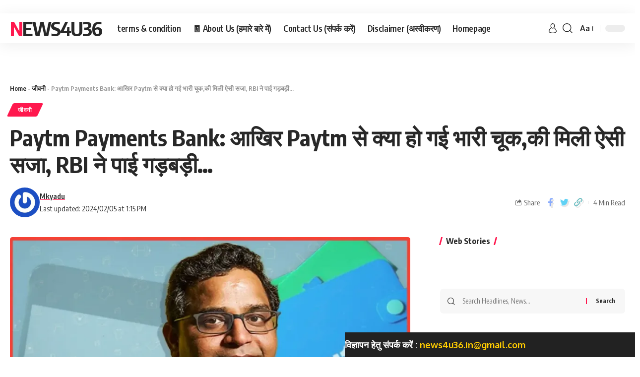

--- FILE ---
content_type: text/html; charset=UTF-8
request_url: https://news4u36.in/paytm-payments-bank-2/
body_size: 49737
content:
<!DOCTYPE html><html lang="hi-IN"><head><script data-no-optimize="1">var litespeed_docref=sessionStorage.getItem("litespeed_docref");litespeed_docref&&(Object.defineProperty(document,"referrer",{get:function(){return litespeed_docref}}),sessionStorage.removeItem("litespeed_docref"));</script> <link rel="icon" href="https://news4u36.in/wp-content/uploads/2024/01/20231018_100251-e1706445393574.webp"> <script type="litespeed/javascript" data-src="https://pagead2.googlesyndication.com/pagead/js/adsbygoogle.js?client=ca-pub-7357343331161770"
     crossorigin="anonymous"></script> <meta content='2b8962232d50a3caaee58d093c4f46e4' name='p:domain_verify'/><meta name="viewport" content="width=device-width, initial-scale=1">
 <script type="litespeed/javascript" data-src="https://www.googletagmanager.com/gtag/js?id=G-M8N2QTPYJJ"></script> <script type="litespeed/javascript">window.dataLayer=window.dataLayer||[];function gtag(){dataLayer.push(arguments)}
gtag('js',new Date());gtag('config','G-M8N2QTPYJJ')</script>    <meta content='3cnAZV_t0oPOqbSNIdWMhB-qYDJO62n8rR91LWJmPWE' name='google-site-verification'/>
   <meta charset="UTF-8"><meta http-equiv="X-UA-Compatible" content="IE=edge"><meta name="viewport" content="width=device-width, initial-scale=1">
   <link rel="profile" href="https://gmpg.org/xfn/11"><title>Paytm Payments Bank: आखिर Paytm से क्या हो गई भारी चूक,की मिली ऐसी सजा, RBI ने पाई गड़बड़ी… News4u36</title><meta name="description" content="RBI ने जबसे Paytm Payments Bank पर एक्शन लिया है,तभी से Paytm में थोड़ी उथल पुथल मच गई है ,इसके निवेशक पीछे हटते जा रहे हैं वही शेयर में भी गिरावट नजर आ रही"/><meta name="robots" content="follow, index, max-snippet:-1, max-video-preview:-1, max-image-preview:large"/><link rel="preconnect" href="https://fonts.gstatic.com" crossorigin><link rel="preload" as="style" onload="this.onload=null;this.rel='stylesheet'" id="rb-preload-gfonts" href="https://fonts.googleapis.com/css?family=Oxygen%3A400%2C700%7CEncode+Sans+Condensed%3A400%2C500%2C600%2C700%2C800&amp;display=swap" crossorigin><noscript><link rel="stylesheet" href="https://fonts.googleapis.com/css?family=Oxygen%3A400%2C700%7CEncode+Sans+Condensed%3A400%2C500%2C600%2C700%2C800&amp;display=swap"></noscript><link rel="canonical" href="https://news4u36.in/paytm-payments-bank-2/" /><meta property="og:locale" content="en_GB" /><meta property="og:type" content="article" /><meta property="og:title" content="Paytm Payments Bank: आखिर Paytm से क्या हो गई भारी चूक,की मिली ऐसी सजा, RBI ने पाई गड़बड़ी… News4u36" /><meta property="og:description" content="RBI ने जबसे Paytm Payments Bank पर एक्शन लिया है,तभी से Paytm में थोड़ी उथल पुथल मच गई है ,इसके निवेशक पीछे हटते जा रहे हैं वही शेयर में भी गिरावट नजर आ रही" /><meta property="og:url" content="https://news4u36.in/paytm-payments-bank-2/" /><meta property="og:site_name" content="News4u36" /><meta property="article:tag" content="Paytm news" /><meta property="article:tag" content="Paytm Payments Bank" /><meta property="article:tag" content="RBI Paytm" /><meta property="article:tag" content="Vijay Shekhar Sharma" /><meta property="article:section" content="जीवनी" /><meta property="og:updated_time" content="2024-02-05T13:15:16+05:30" /><meta property="og:image" content="https://i0.wp.com/news4u36.in/wp-content/uploads/2024/02/20240205_130850.webp" /><meta property="og:image:secure_url" content="https://i0.wp.com/news4u36.in/wp-content/uploads/2024/02/20240205_130850.webp" /><meta property="og:image:width" content="1200" /><meta property="og:image:height" content="628" /><meta property="og:image:alt" content="Paytm Payments Bank" /><meta property="og:image:type" content="image/webp" /><meta property="article:published_time" content="2024-02-05T13:15:09+05:30" /><meta property="article:modified_time" content="2024-02-05T13:15:16+05:30" /><meta name="twitter:card" content="summary" /><meta name="twitter:title" content="Paytm Payments Bank: आखिर Paytm से क्या हो गई भारी चूक,की मिली ऐसी सजा, RBI ने पाई गड़बड़ी… News4u36" /><meta name="twitter:description" content="RBI ने जबसे Paytm Payments Bank पर एक्शन लिया है,तभी से Paytm में थोड़ी उथल पुथल मच गई है ,इसके निवेशक पीछे हटते जा रहे हैं वही शेयर में भी गिरावट नजर आ रही" /><meta name="twitter:image" content="https://i0.wp.com/news4u36.in/wp-content/uploads/2024/02/20240205_130850.webp" /><meta name="twitter:label1" content="Written by" /><meta name="twitter:data1" content="Mkyadu" /><meta name="twitter:label2" content="Time to read" /><meta name="twitter:data2" content="4 minutes" /> <script type="application/ld+json" class="rank-math-schema-pro">{"@context":"https://schema.org","@graph":[{"@type":["Organization","Person"],"@id":"https://news4u36.in/#person","name":"News4u36","url":"https://news4u36.in","logo":{"@type":"ImageObject","@id":"https://news4u36.in/#logo","url":"https://news4u36.in/wp-content/uploads/2023/10/20231018_100251.webp","contentUrl":"https://news4u36.in/wp-content/uploads/2023/10/20231018_100251.webp","caption":"News4u36","inLanguage":"en-GB","width":"100","height":"100"},"image":{"@id":"https://news4u36.in/#logo"}},{"@type":"WebSite","@id":"https://news4u36.in/#website","url":"https://news4u36.in","name":"News4u36","alternateName":"News4u36.in Hindi","publisher":{"@id":"https://news4u36.in/#person"},"inLanguage":"en-GB"},{"@type":"ImageObject","@id":"https://i0.wp.com/news4u36.in/wp-content/uploads/2024/02/20240205_130850.webp?fit=1200%2C628&amp;ssl=1","url":"https://i0.wp.com/news4u36.in/wp-content/uploads/2024/02/20240205_130850.webp?fit=1200%2C628&amp;ssl=1","width":"1200","height":"628","caption":"Paytm Payments Bank","inLanguage":"en-GB"},{"@type":"BreadcrumbList","@id":"https://news4u36.in/paytm-payments-bank-2/#breadcrumb","itemListElement":[{"@type":"ListItem","position":"1","item":{"@id":"https://news4u36.in","name":"Home"}},{"@type":"ListItem","position":"2","item":{"@id":"https://news4u36.in/category/biography/","name":"\u091c\u0940\u0935\u0928\u0940"}},{"@type":"ListItem","position":"3","item":{"@id":"https://news4u36.in/paytm-payments-bank-2/","name":"Paytm Payments Bank: \u0906\u0916\u093f\u0930 Paytm \u0938\u0947 \u0915\u094d\u092f\u093e \u0939\u094b \u0917\u0908 \u092d\u093e\u0930\u0940 \u091a\u0942\u0915,\u0915\u0940 \u092e\u093f\u0932\u0940 \u0910\u0938\u0940 \u0938\u091c\u093e, RBI \u0928\u0947 \u092a\u093e\u0908 \u0917\u0921\u093c\u092c\u0921\u093c\u0940\u2026"}}]},{"@type":"WebPage","@id":"https://news4u36.in/paytm-payments-bank-2/#webpage","url":"https://news4u36.in/paytm-payments-bank-2/","name":"Paytm Payments Bank: \u0906\u0916\u093f\u0930 Paytm \u0938\u0947 \u0915\u094d\u092f\u093e \u0939\u094b \u0917\u0908 \u092d\u093e\u0930\u0940 \u091a\u0942\u0915,\u0915\u0940 \u092e\u093f\u0932\u0940 \u0910\u0938\u0940 \u0938\u091c\u093e, RBI \u0928\u0947 \u092a\u093e\u0908 \u0917\u0921\u093c\u092c\u0921\u093c\u0940\u2026 News4u36","datePublished":"2024-02-05T13:15:09+05:30","dateModified":"2024-02-05T13:15:16+05:30","isPartOf":{"@id":"https://news4u36.in/#website"},"primaryImageOfPage":{"@id":"https://i0.wp.com/news4u36.in/wp-content/uploads/2024/02/20240205_130850.webp?fit=1200%2C628&amp;ssl=1"},"inLanguage":"en-GB","breadcrumb":{"@id":"https://news4u36.in/paytm-payments-bank-2/#breadcrumb"}},{"@type":"Person","@id":"https://news4u36.in/author/mkyadu/","name":"Mkyadu","url":"https://news4u36.in/author/mkyadu/","image":{"@type":"ImageObject","@id":"https://secure.gravatar.com/avatar/307b719dcc4b8fa4f0067f05eb63ebc1f1a6602d37f03465ab1da9c49e96ebc4?s=96&amp;r=g","url":"https://secure.gravatar.com/avatar/307b719dcc4b8fa4f0067f05eb63ebc1f1a6602d37f03465ab1da9c49e96ebc4?s=96&amp;r=g","caption":"Mkyadu","inLanguage":"en-GB"},"sameAs":["https://news4u36.in"]},{"articleSection":"\u091c\u0940\u0935\u0928\u0940","headline":"Paytm Payments Bank: \u0906\u0916\u093f\u0930 Paytm \u0938\u0947 \u0915\u094d\u092f\u093e \u0939\u094b \u0917\u0908 \u092d\u093e\u0930\u0940 \u091a\u0942\u0915,\u0915\u0940 \u092e\u093f\u0932\u0940 \u0910\u0938\u0940 \u0938\u091c\u093e, RBI \u0928\u0947 \u092a\u093e\u0908 \u0917\u0921\u093c\u092c\u0921\u093c\u0940","description":"RBI \u0928\u0947 \u091c\u092c\u0938\u0947 Paytm Payments Bank \u092a\u0930 \u090f\u0915\u094d\u0936\u0928 \u0932\u093f\u092f\u093e \u0939\u0948,\u0924\u092d\u0940 \u0938\u0947 Paytm \u092e\u0947\u0902 \u0925\u094b\u0921\u093c\u0940 \u0909\u0925\u0932 \u092a\u0941\u0925\u0932 \u092e\u091a \u0917\u0908 \u0939\u0948 ,\u0907\u0938\u0915\u0947 \u0928\u093f\u0935\u0947\u0936\u0915 \u092a\u0940\u091b\u0947 \u0939\u091f\u0924\u0947 \u091c\u093e \u0930\u0939\u0947 \u0939\u0948\u0902 \u0935\u0939\u0940 \u0936\u0947\u092f\u0930 \u092e\u0947\u0902 \u092d\u0940 \u0917\u093f\u0930\u093e\u0935\u091f \u0928\u091c\u0930 \u0906 \u0930\u0939\u0940 \u0939\u0948 \u0964\u0906\u0907\u090f ","keywords":"RBI Paytm, paytm news, Paytm Payments Bank","@type":"NewsArticle","author":{"@id":"https://news4u36.in/author/mkyadu/","name":"Mkyadu"},"datePublished":"2024-02-05T13:15:09+05:30","dateModified":"2024-02-05T13:15:16+05:30","image":{"@id":"https://i0.wp.com/news4u36.in/wp-content/uploads/2024/02/20240205_130850.webp?fit=1200%2C628&amp;ssl=1"},"copyrightYear":"2024","name":"Paytm Payments Bank: \u0906\u0916\u093f\u0930 Paytm \u0938\u0947 \u0915\u094d\u092f\u093e \u0939\u094b \u0917\u0908 \u092d\u093e\u0930\u0940 \u091a\u0942\u0915,\u0915\u0940 \u092e\u093f\u0932\u0940 \u0910\u0938\u0940 \u0938\u091c\u093e, RBI \u0928\u0947 \u092a\u093e\u0908 \u0917\u0921\u093c\u092c\u0921\u093c\u0940","@id":"https://news4u36.in/paytm-payments-bank-2/#schema-24915","isPartOf":{"@id":"https://news4u36.in/paytm-payments-bank-2/#webpage"},"publisher":{"@id":"https://news4u36.in/#person"},"inLanguage":"en-GB","mainEntityOfPage":{"@id":"https://news4u36.in/paytm-payments-bank-2/#webpage"}}]}</script> <link rel='dns-prefetch' href='//stats.wp.com' /><link rel='dns-prefetch' href='//jetpack.wordpress.com' /><link rel='dns-prefetch' href='//s0.wp.com' /><link rel='dns-prefetch' href='//public-api.wordpress.com' /><link rel='dns-prefetch' href='//0.gravatar.com' /><link rel='dns-prefetch' href='//1.gravatar.com' /><link rel='dns-prefetch' href='//2.gravatar.com' /><link rel='preconnect' href='//i0.wp.com' /><link rel='preconnect' href='//c0.wp.com' /><link rel="alternate" type="application/rss+xml" title="News4u36 &raquo; Feed" href="https://news4u36.in/feed/" /><link rel="alternate" type="application/rss+xml" title="News4u36 &raquo; Comments Feed" href="https://news4u36.in/comments/feed/" /><link rel="alternate" type="application/rss+xml" title="News4u36 &raquo; Paytm Payments Bank: आखिर Paytm से क्या हो गई भारी चूक,की मिली ऐसी सजा, RBI ने पाई गड़बड़ी… Comments Feed" href="https://news4u36.in/paytm-payments-bank-2/feed/" /><link rel="alternate" type="application/rss+xml" title="News4u36 &raquo; Stories Feed" href="https://news4u36.in/web-stories/feed/"><link rel="pingback" href="https://news4u36.in/xmlrpc.php"/> <script type="application/ld+json">{"@context":"https://schema.org","@type":"Organization","legalName":"News4u36","url":"https://news4u36.in/"}</script> <style id="litespeed-ccss">ul{box-sizing:border-box}:root{--wp--preset--font-size--normal:16px;--wp--preset--font-size--huge:42px}.screen-reader-text{border:0;clip:rect(1px,1px,1px,1px);clip-path:inset(50%);height:1px;margin:-1px;overflow:hidden;padding:0;position:absolute;width:1px;word-wrap:normal!important}:root{--wp--preset--aspect-ratio--square:1;--wp--preset--aspect-ratio--4-3:4/3;--wp--preset--aspect-ratio--3-4:3/4;--wp--preset--aspect-ratio--3-2:3/2;--wp--preset--aspect-ratio--2-3:2/3;--wp--preset--aspect-ratio--16-9:16/9;--wp--preset--aspect-ratio--9-16:9/16;--wp--preset--color--black:#000000;--wp--preset--color--cyan-bluish-gray:#abb8c3;--wp--preset--color--white:#ffffff;--wp--preset--color--pale-pink:#f78da7;--wp--preset--color--vivid-red:#cf2e2e;--wp--preset--color--luminous-vivid-orange:#ff6900;--wp--preset--color--luminous-vivid-amber:#fcb900;--wp--preset--color--light-green-cyan:#7bdcb5;--wp--preset--color--vivid-green-cyan:#00d084;--wp--preset--color--pale-cyan-blue:#8ed1fc;--wp--preset--color--vivid-cyan-blue:#0693e3;--wp--preset--color--vivid-purple:#9b51e0;--wp--preset--gradient--vivid-cyan-blue-to-vivid-purple:linear-gradient(135deg,rgba(6,147,227,1) 0%,rgb(155,81,224) 100%);--wp--preset--gradient--light-green-cyan-to-vivid-green-cyan:linear-gradient(135deg,rgb(122,220,180) 0%,rgb(0,208,130) 100%);--wp--preset--gradient--luminous-vivid-amber-to-luminous-vivid-orange:linear-gradient(135deg,rgba(252,185,0,1) 0%,rgba(255,105,0,1) 100%);--wp--preset--gradient--luminous-vivid-orange-to-vivid-red:linear-gradient(135deg,rgba(255,105,0,1) 0%,rgb(207,46,46) 100%);--wp--preset--gradient--very-light-gray-to-cyan-bluish-gray:linear-gradient(135deg,rgb(238,238,238) 0%,rgb(169,184,195) 100%);--wp--preset--gradient--cool-to-warm-spectrum:linear-gradient(135deg,rgb(74,234,220) 0%,rgb(151,120,209) 20%,rgb(207,42,186) 40%,rgb(238,44,130) 60%,rgb(251,105,98) 80%,rgb(254,248,76) 100%);--wp--preset--gradient--blush-light-purple:linear-gradient(135deg,rgb(255,206,236) 0%,rgb(152,150,240) 100%);--wp--preset--gradient--blush-bordeaux:linear-gradient(135deg,rgb(254,205,165) 0%,rgb(254,45,45) 50%,rgb(107,0,62) 100%);--wp--preset--gradient--luminous-dusk:linear-gradient(135deg,rgb(255,203,112) 0%,rgb(199,81,192) 50%,rgb(65,88,208) 100%);--wp--preset--gradient--pale-ocean:linear-gradient(135deg,rgb(255,245,203) 0%,rgb(182,227,212) 50%,rgb(51,167,181) 100%);--wp--preset--gradient--electric-grass:linear-gradient(135deg,rgb(202,248,128) 0%,rgb(113,206,126) 100%);--wp--preset--gradient--midnight:linear-gradient(135deg,rgb(2,3,129) 0%,rgb(40,116,252) 100%);--wp--preset--font-size--small:13px;--wp--preset--font-size--medium:20px;--wp--preset--font-size--large:36px;--wp--preset--font-size--x-large:42px;--wp--preset--spacing--20:0.44rem;--wp--preset--spacing--30:0.67rem;--wp--preset--spacing--40:1rem;--wp--preset--spacing--50:1.5rem;--wp--preset--spacing--60:2.25rem;--wp--preset--spacing--70:3.38rem;--wp--preset--spacing--80:5.06rem;--wp--preset--shadow--natural:6px 6px 9px rgba(0, 0, 0, 0.2);--wp--preset--shadow--deep:12px 12px 50px rgba(0, 0, 0, 0.4);--wp--preset--shadow--sharp:6px 6px 0px rgba(0, 0, 0, 0.2);--wp--preset--shadow--outlined:6px 6px 0px -3px rgba(255, 255, 255, 1), 6px 6px rgba(0, 0, 0, 1);--wp--preset--shadow--crisp:6px 6px 0px rgba(0, 0, 0, 1)}.screen-reader-text{border:0;clip-path:inset(50%);height:1px;margin:-1px;overflow:hidden;padding:0;position:absolute!important;width:1px;word-wrap:normal!important}:root{--effect:all .25s cubic-bezier(0.32, 0.74, 0.57, 1);--timing:cubic-bezier(0.32, 0.74, 0.57, 1);--shadow-12:#0000001f;--shadow-20:#00000005;--round-3:3px;--height-34:34px;--height-40:40px;--padding-40:0 40px;--round-5:5px;--round-7:7px;--shadow-7:#00000012;--dark-accent:#191c20;--dark-accent-0:#191c2000;--dark-accent-90:#191c20f2;--meta-b-family:var(--meta-family);--meta-b-fcolor:#282828;--meta-b-fspace:normal;--meta-b-fstyle:normal;--meta-b-fweight:600;--meta-b-transform:none;--nav-bg:#fff;--subnav-bg:#fff;--indicator-bg-from:#ff0084;--nav-bg-from:#fff;--subnav-bg-from:#fff;--indicator-bg-to:#2c2cf8;--nav-bg-to:#fff;--subnav-bg-to:#fff;--bottom-border-color:var(--flex-gray-20);--column-border-color:var(--flex-gray-20);--audio-color:#ffa052;--dribbble-color:#fb70a6;--excerpt-color:#666;--fb-color:#89abfc;--g-color:#ff184e;--gallery-color:#729dff;--heading-color:var(--body-fcolor);--ig-color:#7e40b6;--linkedin-color:#007bb6;--nav-color:#282828;--pin-color:#f74c53;--privacy-color:#fff;--review-color:#ffc300;--soundcloud-color:#fd794a;--subnav-color:#282828;--telegam-color:#649fdf;--twitter-color:#60d2f5;--video-color:#ffc300;--vimeo-color:#44bbe1;--ytube-color:#ef464b;--nav-color-10:#28282820;--subnav-color-10:#28282820;--g-color-90:#ff184ee6;--absolute-dark:#242424;--body-family:'Oxygen', sans-serif;--btn-family:'Encode Sans Condensed', sans-serif;--cat-family:'Oxygen', sans-serif;--dwidgets-family:'Oxygen', sans-serif;--h1-family:'Encode Sans Condensed', sans-serif;--h2-family:'Encode Sans Condensed', sans-serif;--h3-family:'Encode Sans Condensed', sans-serif;--h4-family:'Encode Sans Condensed', sans-serif;--h5-family:'Encode Sans Condensed', sans-serif;--h6-family:'Encode Sans Condensed', sans-serif;--input-family:'Encode Sans Condensed', sans-serif;--menu-family:'Encode Sans Condensed', sans-serif;--meta-family:'Encode Sans Condensed', sans-serif;--submenu-family:'Encode Sans Condensed', sans-serif;--tagline-family:'Encode Sans Condensed', sans-serif;--body-fcolor:#282828;--btn-fcolor:inherit;--h1-fcolor:inherit;--h2-fcolor:inherit;--h3-fcolor:inherit;--h4-fcolor:inherit;--h5-fcolor:inherit;--h6-fcolor:inherit;--input-fcolor:inherit;--meta-fcolor:#666;--tagline-fcolor:inherit;--body-fsize:16px;--btn-fsize:12px;--cat-fsize:10px;--dwidgets-fsize:13px;--excerpt-fsize:14px;--h1-fsize:40px;--h2-fsize:28px;--h3-fsize:22px;--h4-fsize:16px;--h5-fsize:14px;--h6-fsize:13px;--headline-fsize:45px;--input-fsize:14px;--menu-fsize:17px;--meta-fsize:13px;--submenu-fsize:13px;--tagline-fsize:28px;--body-fspace:normal;--btn-fspace:normal;--cat-fspace:.07em;--dwidgets-fspace:0;--h1-fspace:normal;--h2-fspace:normal;--h3-fspace:normal;--h4-fspace:normal;--h5-fspace:normal;--h6-fspace:normal;--input-fspace:normal;--menu-fspace:-.02em;--meta-fspace:normal;--submenu-fspace:-.02em;--tagline-fspace:normal;--body-fstyle:normal;--btn-fstyle:normal;--cat-fstyle:normal;--dwidgets-fstyle:normal;--h1-fstyle:normal;--h2-fstyle:normal;--h3-fstyle:normal;--h4-fstyle:normal;--h5-fstyle:normal;--h6-fstyle:normal;--input-fstyle:normal;--menu-fstyle:normal;--meta-fstyle:normal;--submenu-fstyle:normal;--tagline-fstyle:normal;--body-fweight:400;--btn-fweight:700;--cat-fweight:700;--dwidgets-fweight:600;--h1-fweight:700;--h2-fweight:700;--h3-fweight:700;--h4-fweight:700;--h5-fweight:700;--h6-fweight:600;--input-fweight:400;--menu-fweight:600;--meta-fweight:400;--submenu-fweight:500;--tagline-fweight:400;--flex-gray-15:#88888826;--flex-gray-20:#88888833;--flex-gray-40:#88888866;--flex-gray-7:#88888812;--dribbble-hcolor:#ff407f;--fb-hcolor:#1f82ec;--ig-hcolor:#8823b6;--linkedin-hcolor:#006ab1;--pin-hcolor:#f60c19;--soundcloud-hcolor:#ff5313;--telegam-hcolor:#3885d9;--twitter-hcolor:#13b9ee;--vimeo-hcolor:#16b1e3;--ytube-hcolor:#fc161e;--indicator-height:4px;--nav-height:60px;--absolute-light:#ddd;--solid-light:#fafafa;--em-mini:.8em;--rem-mini:.8rem;--transparent-nav-color:#fff;--swiper-navigation-size:44px;--tagline-s-fsize:22px;--em-small:.92em;--rem-small:.92rem;--bottom-spacing:35px;--box-spacing:5%;--el-spacing:12px;--heading-sub-color:var(--g-color);--body-transform:none;--btn-transform:none;--cat-transform:uppercase;--dwidgets-transform:none;--h1-transform:none;--h2-transform:none;--h3-transform:none;--h4-transform:none;--h5-transform:none;--h6-transform:none;--input-transform:none;--menu-transform:none;--meta-transform:none;--submenu-transform:none;--tagline-transform:none;--awhite:#fff;--solid-white:#fff;--max-width-wo-sb:100%;--bookmark-color:#62b088;--bookmark-color-90:#62b088f2}html,body,div,span,h1,h3,h4,p,a,ins,strong,ul,li,form,label{font-family:inherit;font-size:100%;font-weight:inherit;font-style:inherit;line-height:inherit;margin:0;padding:0;vertical-align:baseline;border:0;outline:0}html{font-size:var(--body-fsize);overflow-x:hidden;-ms-text-size-adjust:100%;-webkit-text-size-adjust:100%;text-size-adjust:100%}body{font-family:var(--body-family);font-size:var(--body-fsize);font-weight:var(--body-fweight);font-style:var(--body-fstyle);line-height:1.7;display:block;margin:0;letter-spacing:var(--body-fspace);text-transform:var(--body-transform);color:var(--body-fcolor);background-color:var(--solid-white)}*{-moz-box-sizing:border-box;-webkit-box-sizing:border-box;box-sizing:border-box}:before,:after{-moz-box-sizing:border-box;-webkit-box-sizing:border-box;box-sizing:border-box}.site-outer{position:relative;display:block;max-width:100%;background-color:var(--solid-white)}.site-wrap{position:relative;display:block;margin:0;padding:0}.site-wrap{z-index:1;min-height:45vh}input{overflow:visible}[type=checkbox]{box-sizing:border-box;padding:0}.rbct ins{text-decoration:none;background-color:rgb(0 0 0/.07)}a{text-decoration:none;color:inherit;background-color:#fff0}strong{font-weight:700}img{max-width:100%;height:auto;vertical-align:middle;border-style:none;-webkit-object-fit:cover;object-fit:cover}svg:not(:root){overflow:hidden}input{text-transform:none;color:inherit;outline:none!important}.screen-reader-text{position:absolute;overflow:hidden;clip:rect(1px,1px,1px,1px);width:1px;height:1px;margin:-1px;padding:0;word-wrap:normal!important;border:0;clip-path:inset(50%);-webkitcolorip-path:inset(50%)}select option{background-color:var(--solid-white)}[type=submit]{-webkit-appearance:button}[type=submit]::-moz-focus-inner{padding:0;border-style:none}[type=submit]:-moz-focusring{outline:ButtonText dotted 1px}:-webkit-autofill{-webkit-box-shadow:0 0 0 30px #fafafa inset}[type="search"]::-webkit-search-cancel-button,[type="search"]::-webkit-search-decoration{-webkit-appearance:none}::-webkit-file-upload-button{font:inherit;-webkit-appearance:button}.clearfix:before,.clearfix:after{display:table;clear:both;content:" "}h1,.h1{font-family:var(--h1-family);font-size:var(--h1-fsize);font-weight:var(--h1-fweight);font-style:var(--h1-fstyle);line-height:var(--h1-fheight,1.2);letter-spacing:var(--h1-fspace);text-transform:var(--h1-transform)}h1{color:var(--h1-fcolor)}h3,.h3{font-family:var(--h3-family);font-size:var(--h3-fsize);font-weight:var(--h3-fweight);font-style:var(--h3-fstyle);line-height:var(--h3-fheight,1.3);letter-spacing:var(--h3-fspace);text-transform:var(--h3-transform)}h3{color:var(--h3-fcolor)}h4{font-family:var(--h4-family);font-size:var(--h4-fsize);font-weight:var(--h4-fweight);font-style:var(--h4-fstyle);line-height:var(--h4-fheight,1.45);letter-spacing:var(--h4-fspace);text-transform:var(--h4-transform)}h4{color:var(--h4-fcolor)}.h5{font-family:var(--h5-family);font-size:var(--h5-fsize);font-weight:var(--h5-fweight);font-style:var(--h5-fstyle);line-height:var(--h5-fheight,1.5);letter-spacing:var(--h5-fspace);text-transform:var(--h5-transform)}.h6{font-family:var(--h6-family);font-size:var(--h6-fsize);font-weight:var(--h6-fweight);font-style:var(--h6-fstyle);line-height:var(--h6-fheight,1.5);letter-spacing:var(--h6-fspace);text-transform:var(--h6-transform)}.p-categories{font-family:var(--cat-family);font-size:var(--cat-fsize);font-weight:var(--cat-fweight);font-style:var(--cat-fstyle);letter-spacing:var(--cat-fspace);text-transform:var(--cat-transform)}.is-meta,.meta-text,.user-form label{font-family:var(--meta-family);font-size:var(--meta-fsize);font-weight:var(--meta-fweight);font-style:var(--meta-fstyle);letter-spacing:var(--meta-fspace);text-transform:var(--meta-transform)}.is-meta{color:var(--meta-fcolor)}.meta-author{font-family:var(--meta-b-family);font-size:inherit;font-weight:var(--meta-b-fweight);font-style:var(--meta-b-fstyle);letter-spacing:var(--meta-b-fspace);text-transform:var(--meta-b-transform)}input[type="text"],input[type="password"],input[type="search"]{font-family:var(--input-family);font-size:var(--input-fsize);font-weight:var(--input-fweight);font-style:var(--input-fstyle);line-height:1.5;letter-spacing:var(--input-fspace);text-transform:var(--input-transform);color:var(--input-fcolor)}input[type="submit"],.button,.rbbsl a>span{font-family:var(--btn-family);font-size:var(--btn-fsize);font-weight:var(--btn-fweight);font-style:var(--btn-fstyle);letter-spacing:var(--btn-fspace);text-transform:var(--btn-transform)}.breadcrumb-inner{font-family:"Encode Sans Condensed",sans-serif;font-size:var(--bcrumb-fsize,13px);font-weight:600;font-style:normal;line-height:1.5;color:var(--bcrumb-color,inherit)}.main-menu>li>a{font-family:var(--menu-family);font-size:var(--menu-fsize);font-weight:var(--menu-fweight);font-style:var(--menu-fstyle);line-height:1.5;letter-spacing:var(--menu-fspace);text-transform:var(--menu-transform)}.mobile-menu>li>a{font-family:"Encode Sans Condensed",sans-serif;font-size:1.1rem;font-weight:400;font-style:normal;line-height:1.5;letter-spacing:-.02em;text-transform:none}.mobile-qview a{font-family:"Encode Sans Condensed",sans-serif;font-size:16px;font-weight:600;font-style:normal;letter-spacing:-.02em;text-transform:none}.s-title{font-family:var(--headline-family,var(--h1-family));font-size:var(--headline-fsize,var(--h1-fsize));font-weight:var(--headline-fweight,var(--h1-fweight));font-style:var(--headline-fstyle,var(--h1-fstyle));letter-spacing:var(--headline-fspace,var(--h1-fspace));text-transform:var(--headline-transform,var(--h1-transform));color:var(--headline-fcolor,var(--h1-fcolor))}.heading-title>*{font-family:var(--heading-family,inherit);font-size:var(--heading-fsize,inherit);font-weight:var(--heading-fweight,inherit);font-style:var(--heading-fstyle,inherit);letter-spacing:var(--heading-fspace,inherit);text-transform:var(--heading-transform,inherit)}input[type="text"],input[type="password"],input[type="search"]{line-height:24px;max-width:100%;padding:12px 20px;white-space:nowrap;border:var(--input-border,none);border-radius:var(--round-3);outline:none!important;background-color:var(--input-bg,var(--flex-gray-7));-webkit-box-shadow:none!important;box-shadow:none!important}input[type="submit"],.button{line-height:var(--height-40);padding:var(--padding-40);white-space:nowrap;color:var(--awhite);border:none;border-radius:var(--round-3);outline:none!important;background:var(--g-color);-webkit-box-shadow:none;box-shadow:none}.rb-container{position:static;display:block;width:100%;max-width:var(--rb-width,1280px);margin-right:auto;margin-left:auto}.edge-padding{padding-right:20px;padding-left:20px}.rb-section ul,.menu-item{list-style:none}h1,h3,h4,.h1,.h3,.h5,.h6{-ms-word-wrap:break-word;word-wrap:break-word}.icon-holder{display:flex;align-items:center}.svg-icon{width:1.5em;height:auto}.is-color .icon-facebook{color:var(--fb-color)}.is-color .icon-twitter{color:var(--twitter-color)}.is-color .icon-copy{color:#66bbbf}.is-bg *{color:inherit}.search-form{position:relative;display:flex;overflow:hidden;align-items:stretch;flex-flow:row nowrap;width:100%;border-radius:var(--round-7);background-color:var(--flex-gray-7)}.search-form-input{display:inline-flex;flex-grow:1}.wp-block-search input[type="search"]{position:relative;width:100%;padding:0 15px;border:none;background:none!important}.search-form-icon{display:flex;align-items:center;flex-grow:0;flex-shrink:0;justify-content:center;padding-left:15px}.search-form-icon i{font-size:var(--em-small)}.search-form-submit{position:relative;display:flex;align-items:center;flex-grow:0;flex-shrink:0;justify-content:center}.search-form-submit:before{position:absolute;top:50%;left:0;height:.8em;margin-top:-.4em;content:"";border-left:2px solid var(--g-color)}.wp-block-search [type="submit"]{position:relative;height:100%;padding:5px 20px;color:inherit;border:none;background-color:#fff0;box-shadow:none}.wp-block-search [type="submit"]:before{position:absolute;top:50%;left:0;height:.8em;margin-top:-.4em;content:"";border-left:2px solid var(--g-color)}.mfp-hide{display:none!important}.rbi{font-family:"ruby-icon"!important;font-weight:400;font-style:normal;font-variant:normal;text-transform:none;-webkit-font-smoothing:antialiased;-moz-osx-font-smoothing:grayscale;speak:none}.rbi-search:before{content:""}.rbi-share:before{content:""}.rbi-facebook:before{content:""}.rbi-twitter:before{content:""}.rbi-youtube:before{content:""}.rbi-cright:before{content:""}.rbi-link-o:before{content:""}.header-wrap{position:relative;display:block}.navbar-wrap{position:relative;z-index:999;display:block}.header-mobile{display:none}.navbar-wrap:not(.navbar-transparent){background:var(--nav-bg);background:-webkit-linear-gradient(left,var(--nav-bg-from) 0%,var(--nav-bg-to) 100%);background:linear-gradient(to right,var(--nav-bg-from) 0%,var(--nav-bg-to) 100%)}.style-shadow .navbar-wrap:not(.navbar-transparent){box-shadow:0 4px 30px var(--shadow-7)}.navbar-inner{position:relative;display:flex;align-items:stretch;flex-flow:row nowrap;justify-content:space-between;max-width:100%;min-height:var(--nav-height)}.navbar-left,.navbar-right{display:flex;align-items:stretch;flex-flow:row nowrap}.navbar-left{flex-grow:1}.logo-wrap{display:flex;align-items:center;flex-shrink:0;max-height:100%;margin-right:20px}.logo-wrap a{max-height:100%}.logo-wrap.is-text-logo{align-items:center}.is-text-logo .logo-title>*{position:relative;display:inline-block;letter-spacing:-.05em;text-transform:uppercase;color:var(--nav-color)}.is-text-logo .logo-title>*:first-letter{color:var(--g-color)}.navbar-right>*{position:static;display:flex;align-items:center;height:100%}.navbar-outer .navbar-right>*{color:var(--nav-color)}.large-menu>li{position:relative;display:block;float:left}.header-dropdown{position:absolute;z-index:9999;top:-9999px;right:auto;left:0;display:block;visibility:hidden;min-width:210px;margin-top:20px;list-style:none;opacity:0;border-radius:var(--round-7)}.main-menu-wrap{display:flex;align-items:center;height:100%}.menu-item a>span{font-size:inherit;font-weight:inherit;font-style:inherit;position:relative;display:inline-flex;align-items:center;letter-spacing:inherit;column-gap:.3em}.main-menu>li>a{position:relative;display:flex;align-items:center;flex-wrap:nowrap;height:var(--nav-height);padding-right:var(--menu-item-spacing,12px);padding-left:var(--menu-item-spacing,12px);white-space:nowrap;color:var(--nav-color)}.wnav-holder{padding-right:5px;padding-left:5px}.wnav-holder svg{line-height:0;width:20px;height:20px}.wnav-icon{font-size:20px}.widget-h-login.header-dropdown-outer{line-height:1;position:relative}.w-header-search .header-search-form{width:340px;max-width:100%;margin-bottom:0;padding:5px}.w-header-search .search-form-inner{border:none}.rb-search-form{position:relative;width:100%}.rb-search-submit{position:relative;display:flex}.rb-search-submit input[type="submit"]{padding:0;opacity:0}.rb-search-submit i{font-size:var(--icon-size,inherit);line-height:1;position:absolute;top:0;bottom:0;left:0;display:flex;align-items:center;justify-content:flex-end;width:100%;padding-right:max(.4em,10px);color:var(--input-fcolor,currentColor)}.rb-search-form .search-icon{display:flex;flex-shrink:0}.search-icon>*{font-size:var(--icon-size,inherit);margin-right:max(.4em,10px);margin-left:max(.4em,10px);color:var(--input-fcolor,currentColor);fill:var(--input-fcolor,currentColor)}.search-form-inner{position:relative;display:flex;align-items:center;border:1px solid var(--flex-gray-15);border-radius:var(--round-5)}.header-wrap .search-form-inner{border-color:var(--subnav-color-10)}.mobile-collapse .search-form-inner{border-color:var(--submbnav-color-10,var(--flex-gray-15))}.rb-search-form .search-text{flex-grow:1}.rb-search-form input{width:100%;padding:.6em 0;border:none;background:none}.navbar-right{position:relative;flex-shrink:0}.header-dropdown-outer{position:static}.header-dropdown{right:0;left:auto;overflow:hidden;min-width:200px;background:var(--subnav-bg);background:-webkit-linear-gradient(left,var(--subnav-bg-from) 0%,var(--subnav-bg-to) 100%);background:linear-gradient(to right,var(--subnav-bg-from) 0%,var(--subnav-bg-to) 100%);box-shadow:0 4px 30px var(--shadow-12)}.menu-ani-1 .rb-menu>.menu-item>a>span:before{position:absolute;bottom:0;left:0;width:0;height:3px;content:"";background-color:#fff0}.menu-ani-1 .rb-menu>.menu-item>a>span:after{position:absolute;right:0;bottom:0;width:0;height:3px;content:"";background-color:var(--nav-color-h-accent,var(--g-color))}.burger-icon{position:relative;display:block;width:24px;height:16px;color:var(--nav-color,inherit)}.burger-icon>span{position:absolute;left:0;display:block;height:2px;border-radius:2px;background-color:currentColor}.burger-icon>span:nth-child(1){top:0;width:100%}.burger-icon>span:nth-child(2){top:50%;width:65%;margin-top:-1px}.burger-icon>span:nth-child(3){top:auto;bottom:0;width:40%}.login-toggle{display:inline-flex;align-items:center;flex-flow:row nowrap;flex-shrink:0;vertical-align:middle;text-decoration:none!important}.header-search-form .h5{display:block;margin-bottom:10px}.is-form-layout .search-form-inner{width:100%;border-color:var(--search-form-color,var(--flex-gray-15))}.is-form-layout .search-icon{opacity:.5}.dark-mode-toggle-wrap{height:auto}.dark-mode-toggle{display:flex;align-items:center}.dark-mode-toggle-wrap:not(:first-child) .dark-mode-toggle{position:relative;margin-left:5px;padding-left:10px;border-left:1px solid var(--flex-gray-40)}.navbar-outer .dark-mode-toggle-wrap:not(:first-child) .dark-mode-toggle{border-color:var(--nav-color-10)}.dark-mode-slide{position:relative;width:40px;height:14px;border-radius:20px;background-color:var(--flex-gray-15)}.dark-mode-slide-btn{position:absolute;top:-5px;left:0;display:flex;visibility:hidden;align-items:center;justify-content:center;width:24px;height:24px;opacity:0;border-radius:100%;background-color:var(--solid-white);box-shadow:0 1px 4px var(--shadow-12)!important}.svg-mode-light{color:var(--body-fcolor)}.mode-icon-dark{color:#fff;background-color:var(--g-color)}.dark-mode-slide-btn svg{width:14px;height:14px}.mode-icon-dark:not(.activated){-webkit-transform:translateX(0);transform:translateX(0)}.mode-icon-default:not(.activated){-webkit-transform:translateX(16px);transform:translateX(16px)}.navbar-outer{position:relative;z-index:110;display:block;width:100%}.header-mobile-wrap{position:relative;z-index:99;flex-grow:0;flex-shrink:0;color:var(--mbnav-color,var(--nav-color));background:var(--mbnav-bg,var(--nav-bg));background:-webkit-linear-gradient(left,var(--mbnav-bg-from,var(--nav-bg-from)) 0%,var(--mbnav-bg-to,var(--nav-bg-to)) 100%);background:linear-gradient(to right,var(--mbnav-bg-from,var(--nav-bg-from)) 0%,var(--mbnav-bg-to,var(--nav-bg-to)) 100%);box-shadow:0 4px 30px var(--shadow-7)}.header-mobile-wrap .is-text-logo .logo-title>*,.header-mobile-wrap .navbar-right>*{color:inherit}.header-mobile .logo-title a{line-height:var(--mbnav-height,42px)}.collapse-holder{display:block;overflow-y:auto;width:100%}.mobile-collapse .header-search-form{margin-bottom:15px}.mobile-collapse .rb-search-form input{padding-left:0}.mbnav{display:flex;align-items:center;flex-flow:row nowrap;min-height:var(--mbnav-height,42px)}.header-mobile-wrap .navbar-right{align-items:center;justify-content:flex-end}.mobile-toggle-wrap{display:flex;align-items:stretch}.mobile-menu-trigger{display:flex;align-items:center;padding-right:10px}.mobile-menu-trigger.mobile-search-icon{font-size:18px;padding:0 5px}.mobile-collapse{z-index:0;display:flex;visibility:hidden;overflow:hidden;flex-grow:1;height:0;opacity:0;color:var(--submbnav-color,var(--subnav-color));background:var(--submbnav-bg,var(--subnav-bg));background:-webkit-linear-gradient(left,var(--submbnav-bg-from,var(--subnav-bg-from)) 0%,var(--submbnav-bg-to,var(--subnav-bg-to)) 100%);background:linear-gradient(to right,var(--submbnav-bg-from,var(--subnav-bg-from)) 0%,var(--submbnav-bg-to,var(--subnav-bg-to)) 100%)}.collapse-sections{position:relative;max-width:100%;margin-top:20px;padding-top:20px}.collapse-inner{position:relative;display:block;width:100%;padding-top:15px}.collapse-inner>*:last-child{padding-bottom:90px}.mobile-menu>li>a{display:block;padding:10px 0}.mobile-qview{position:relative;display:block;overflow:auto;width:100%;border-top:1px solid var(--nav-color-10);-ms-overflow-style:none;scrollbar-width:none}.mobile-qview::-webkit-scrollbar{width:0;height:0}.mobile-qview-inner{display:flex;flex-flow:row nowrap}.mobile-qview a{position:relative;display:flex;align-items:center;height:var(--qview-height,42px);padding:0 15px;white-space:nowrap;color:inherit}.mobile-qview a>span{line-height:1}.mobile-qview a:before{position:absolute;right:15px;bottom:0;left:15px;height:4px;content:"";border-radius:var(--round-3);background-color:#fff0}.collapse-sections>*{display:flex;flex-flow:row nowrap;margin-bottom:20px;padding-bottom:20px;border-bottom:1px solid var(--flex-gray-15)}.collapse-sections>.mobile-socials{align-items:center;flex-flow:row wrap}.collapse-sections>*:last-child{margin-bottom:0;border-bottom:none}.mobile-social-title{flex-grow:1}.mobile-socials a{font-size:16px;flex-shrink:0;padding:0 12px}.p-categories{display:flex;align-items:stretch;flex-flow:row wrap;flex-grow:1;gap:3px}.meta-inner{display:flex;align-items:center;flex-flow:row wrap;flex-grow:1;gap:.2em .6em}.meta-el{display:inline-flex;align-items:center;flex-flow:row wrap}.meta-el a:last-child:after{display:none}.meta-avatar{display:flex;align-items:center;flex-flow:row nowrap;flex-shrink:0}body .meta-avatar img{display:inline-flex;width:22px;height:22px;border-radius:100%;object-fit:cover}.is-meta .meta-author a,.breadcrumb-inner a{text-decoration-color:#fff0;text-decoration-line:underline;text-underline-offset:1px}.single-meta .meta-author a{text-decoration:underline solid var(--g-color)}.bookmark-notification{position:fixed;z-index:5000;right:0;bottom:50px;left:calc(50% - 200px);display:none;width:100%;max-width:400px;padding:0 20px;text-align:center}.p-category{font-family:inherit;font-weight:inherit;font-style:inherit;line-height:1;position:relative;z-index:1;display:inline-flex;flex-shrink:0;color:var(--cat-fcolor,inherit)}.ecat-bg-1 .p-category{padding:7px 12px;text-decoration:none;color:var(--cat-fcolor,var(--awhite))}.ecat-bg-1 .p-category:before{position:absolute;z-index:-1;top:0;right:0;bottom:0;left:0;display:block;content:"";border-radius:var(--round-3);background-color:var(--cat-highlight,var(--g-color))}.ecat-bg-1 .p-category:before{-webkit-transform:skewX(-25deg);transform:skewX(-25deg)}.t-shared-header{margin-right:7px;white-space:nowrap}.t-shared-header i{font-size:var(--em-small)}.t-shared-header .share-label{margin-left:5px}.p-meta{position:relative;display:block}.heading-inner{position:relative;display:flex;align-items:center;flex-flow:row nowrap;width:100%}.heading-title>*{position:relative;z-index:1;color:var(--heading-color,inherit)}.heading-layout-1 .heading-title{line-height:1;position:relative;display:inline-flex;padding:0 var(--heading-spacing,12px);backface-visibility:hidden}.heading-layout-1 .heading-title:after{position:absolute;top:0;right:0;bottom:0;left:0;content:"";-webkit-transform:skewX(-15deg);transform:skewX(-15deg);border-right:3px solid var(--heading-sub-color);border-left:3px solid var(--heading-sub-color)}.block-h .heading-title{line-height:1;margin-bottom:0}.logo-popup-outer{display:flex;width:100%;padding:40px;border-radius:10px;background:var(--solid-white);box-shadow:0 10px 30px var(--shadow-12)}.rb-user-popup-form{position:relative;max-width:350px;margin:auto}.logo-popup{width:100%}.login-popup-header{position:relative;display:block;margin-bottom:25px;padding-bottom:20px;text-align:center}.login-popup-header:after{position:absolute;bottom:0;left:50%;display:block;width:30px;margin-left:-15px;content:"";border-bottom:6px dotted var(--g-color)}.user-form label{line-height:1;display:block;margin-bottom:10px}.user-form form>*:not(:last-child){margin-bottom:15px}.user-form input[type="text"],.user-form input[type="password"]{display:block;width:100%;border-radius:var(--round-7)}.user-form .login-submit{padding-top:7px}.user-form input[type="submit"]{width:100%}.user-form-footer{line-height:1;display:flex;flex-flow:row nowrap;justify-content:center;margin-top:15px}.user-form-footer a{opacity:.7}.breadcrumb-wrap:not(.breadcrumb-rewrap) .breadcrumb-inner{overflow:hidden;max-width:100%;white-space:nowrap;text-overflow:ellipsis}.breadcrumb-wrap:not(.breadcrumb-rewrap) .last{opacity:.5}.widget{position:relative;display:block}.sidebar-inner .widget{clear:both;width:100%;margin-bottom:30px}.sidebar-inner{top:0}.sidebar-inner .widget{overflow:inherit}.grid-container{position:relative;display:flex;flex-flow:row wrap;flex-basis:100%;margin-right:-30px;margin-left:-30px}.grid-container>*{flex:0 0 100%;width:100%;padding-right:30px;padding-left:30px}.single-meta{display:flex;align-items:center;flex-flow:row nowrap;justify-content:space-between;width:100%;gap:15px}.smeta-in{display:flex;align-items:center;flex-flow:row nowrap;justify-content:flex-start;gap:12px}.t-shared-sec>*:not(.t-shared-header){gap:7px}.smeta-in>.meta-avatar img{width:60px;height:60px;border-radius:100%;object-fit:cover}.smeta-sec{display:flex;flex-flow:column-reverse nowrap;text-align:left;gap:3px}.share-action i{text-shadow:3px 3px 0 var(--flex-gray-20)}.smeta-extra{display:flex;align-items:center;flex-flow:row nowrap;flex-shrink:0}.t-shared-sec{display:flex;align-items:center}.t-shared-sec>*:not(.t-shared-header){display:flex;flex-flow:row wrap}.t-shared-sec .share-action{font-size:1.05rem;display:inline-flex;justify-content:center;min-width:28px}.single-right-meta{display:flex;align-items:center;flex-flow:row nowrap;flex-shrink:0;white-space:nowrap}.single-right-meta:not(:first-child):before{display:inline-flex;width:1px;height:6px;margin-right:10px;margin-left:6px;content:"";opacity:.25;background-color:var(--meta-fcolor)}.single-header{position:relative;z-index:109;display:block}.s-cats,.s-breadcrumb,.s-title,.single-meta{margin-bottom:15px}.s-feat-outer{margin-bottom:30px}.s-feat img{display:block;width:100%;object-fit:cover}.rbbsl a>span{margin-left:7px}.rbbsl a:not(:nth-child(1))>span{display:none}.collapse-sections:before{position:absolute;z-index:1;top:0;right:0;left:0;overflow:hidden;height:3px;content:"";background-image:linear-gradient(to right,var(--submbnav-color-10,var(--subnav-color-10)) 20%,transparent 21%,transparent 100%);background-image:-webkit-linear-gradient(right,var(--submbnav-color-10,var(--subnav-color-10)) 20%,transparent 21%,transparent 100%);background-repeat:repeat-x;background-position:0 0;background-size:5px}.reading-indicator{position:fixed;z-index:9041;top:0;right:0;left:0;display:block;overflow:hidden;width:100%;height:var(--indicator-height)}#reading-progress{display:block;width:0;max-width:100%;height:100%;border-top-right-radius:5px;border-bottom-right-radius:5px;background:var(--g-color);background:linear-gradient(90deg,var(--indicator-bg-from) 0%,var(--indicator-bg-to) 100%);background:-webkit-linear-gradient(right,var(--indicator-bg-from),var(--indicator-bg-to))}.single-standard-1 .single-header{padding-top:15px}.single-standard-1 .s-feat img{border-radius:var(--round-5)}.featured-lightbox-trigger{width:100%;height:100%}.button{text-decoration:none}.font-resizer-trigger{display:inline-flex;align-items:center;flex-flow:row nowrap;padding-left:5px}.font-resizer-trigger:after{font-family:"ruby-icon"!important;font-size:9px;padding-left:1px;content:""}.w-sidebar{margin-bottom:50px}.w-sidebar .widget-heading{margin-bottom:20px}.meta-author *:not(em){color:var(--meta-b-fcolor,var(--body-fcolor))}@media (min-width:768px){.smeta-in .is-meta>*,.smeta-in .meta-text>*{font-size:1.15em}.s-ct{padding-bottom:15px}.sidebar-inner .widget{margin-bottom:40px}}@media (min-width:992px){.grid-container{flex-flow:row nowrap}.grid-container>*:nth-child(1){flex:0 0 66.67%;width:66.67%}.grid-container>*:nth-child(2){flex:0 0 33.33%;width:33.33%}.single-right-meta>*,.t-shared-header span{font-size:1.15em}}@media (min-width:1025px){.heading-title>*{font-size:var(--heading-size-desktop,var(--heading-fsize,inherit))}.s-feat-outer{margin-bottom:40px}.single-standard-1 .single-header{padding-top:20px;padding-bottom:10px}.single-standard-1 .s-feat img{width:auto;max-width:100%}.s-title,.s-breadcrumb{margin-bottom:20px}.single-meta{margin-bottom:30px}.ecat-bg-1.ecat-size-big .p-category{font-size:1.15em;padding:8px 16px}.sticky-sidebar .sidebar-inner{position:-webkit-sticky;position:sticky;top:12px;padding-bottom:12px;will-change:top}}@media (max-width:1024px){:root{--masonry-column:2;--h1-fsize:34px;--h2-fsize:24px;--h3-fsize:20px;--headline-fsize:34px;--bottom-spacing:30px}.site-outer{overflow-x:hidden}.navbar-wrap{display:none}.header-mobile{display:flex;flex-flow:column nowrap;max-height:100vh}.sidebar-inner{max-width:370px;margin-top:40px;margin-right:auto;margin-left:auto}.single-post .sidebar-inner{margin-top:15px}}@media (max-width:991px){.w-sidebar{margin-bottom:40px}.single-meta{flex-flow:column-reverse nowrap}.single-meta>*{width:100%;gap:10px}.smeta-extra:not(:empty){justify-content:space-between;padding:7px 15px;border-radius:var(--round-5);background-color:var(--flex-gray-7)}.burger-icon{color:var(--mbnav-color,var(--nav-color))}}@media (max-width:767px){:root{--height-34:28px;--height-40:34px;--padding-40:0 20px;--masonry-column:1;--h1-fheight:1.3;--h2-fheight:1.3;--h3-fheight:1.4;--bcrumb-fsize:11px;--body-fsize:15px;--btn-fsize:11px;--cat-fsize:10px;--dwidgets-fsize:12px;--eauthor-fsize:12px;--excerpt-fsize:13px;--h1-fsize:26px;--h2-fsize:21px;--h3-fsize:17px;--h4-fsize:15px;--h5-fsize:14px;--h6-fsize:14px;--headline-fsize:26px;--meta-fsize:12px;--tagline-fsize:17px;--rem-mini:.7rem;--tagline-s-fsize:17px;--el-spacing:10px}input[type="text"],input[type="password"],input[type="search"]{padding:7px 15px}.ecat-bg-1 .p-category{padding:5px 10px}body .meta-avatar img{width:20px;height:20px}.rb-user-popup-form{max-width:90%}.logo-popup-outer{padding:20px}.smeta-in>.meta-avatar img{width:42px;height:42px}.collapse-sections:before{height:2px}.bookmark-notification{bottom:20px}}:root{--max-width-wo-sb:860px;--hyperlink-line-color:var(--g-color)}#whatsapp-popup{display:none;position:fixed;top:50%;left:50%;transform:translate(-50%,-50%);background-color:#25D366;color:#fff;padding:20px 15px;border-radius:12px;text-align:center;z-index:99999;width:90%;max-width:360px;box-shadow:0 4px 15px rgb(0 0 0/.3);font-family:Arial,sans-serif;animation:fadeIn 0.6s ease}#whatsapp-popup a{display:inline-block;background-color:#fff;color:#25D366;padding:10px 20px;margin-top:12px;border-radius:6px;text-decoration:none;font-weight:700;font-size:16px}.close-popup{position:absolute;top:6px;right:12px;font-size:22px;font-weight:700;color:#fff}@keyframes fadeIn{from{opacity:0;transform:translate(-50%,-60%)}to{opacity:1;transform:translate(-50%,-50%)}}@media screen and (max-width:480px){#whatsapp-popup{font-size:15px;padding:18px 12px}#whatsapp-popup a{font-size:15px;padding:9px 18px}}#popupAd{display:none;position:fixed;bottom:20px;right:20px;width:320px;background:#fff;border:2px solid #ccc;z-index:9999;padding:10px;box-shadow:0 0 10px rgb(0 0 0/.3)}#popupAdClose{position:absolute;top:2px;right:5px;font-weight:700;color:red}:root{--ws-font-size-title:18px;--ws-font-size-circle-title:14px;--ws-font-size-excerpt:16px;--ws-font-size-author-date:14px;--ws-aspect-ratio:4/6;--ws-list-aspect-ratio:4/6;--ws-overlay-text-color:#fff;--ws-overlay-text-lh:1.3;--ws-story-min-width:160px;--ws-story-max-width:285px;--ws-circle-size:96px;--ws-circle-border-color:#ccc}.web-stories-list{margin-bottom:24px;margin-top:24px}.web-stories-list.is-carousel .web-stories-list__inner-wrapper{margin:0 auto;max-width:max-content;position:relative}.web-stories-list__story{position:relative}.web-stories-list.is-view-type-carousel .web-stories-list__story{min-width:var(--ws-story-min-width)}.web-stories-list.is-style-default.is-view-type-carousel .web-stories-list__story{border-radius:8px;overflow:hidden}.web-stories-list__story-poster{aspect-ratio:var(--ws-aspect-ratio);position:relative}.web-stories-list__story-poster a{aspect-ratio:var(--ws-aspect-ratio);display:block;margin:0}.web-stories-list__story-poster img{box-sizing:border-box;height:100%;object-fit:cover;position:absolute;width:100%}.web-stories-list__story-poster:after{background:linear-gradient(180deg,#fff0,rgb(0 0 0/.8));content:"";display:block;height:100%;left:0;position:absolute;top:0;width:100%}.web-stories-list__story-content-overlay{line-height:var(--ws-overlay-text-lh);padding:10px}.web-stories-list.is-view-type-carousel .web-stories-list__story-content-overlay{bottom:0;color:var(--ws-overlay-text-color);position:absolute;z-index:1}.web-stories-list .story-content-overlay__title{font-size:var(--ws-font-size-title);font-weight:700}.web-stories-list .story-content-overlay__title{display:-webkit-box;-webkit-line-clamp:2;-webkit-box-orient:vertical;overflow:hidden}.web-stories-list__lightbox{align-items:center;background:#000;height:100%;justify-content:center;left:0;opacity:0;position:fixed;top:0;transform:translateY(-100vh);width:100%;z-index:-999999999}.web-stories-list__lightbox amp-story-player{height:100%;width:100%}@media (min-width:676px){.web-stories-list.is-view-type-carousel .web-stories-list__story{margin:0 5px;max-width:var(--ws-story-max-width)}}.web-stories-list.is-carousel .glider-next,.web-stories-list.is-carousel .glider-prev{padding:10px;top:50%;transform:translateY(-50%)}.web-stories-list.is-carousel .glider-prev{left:0;right:auto;transform:translateY(-50%) rotate(180deg)}.web-stories-list.is-carousel .glider-next{left:auto;right:0}.web-stories-list.is-carousel .glider-next,.web-stories-list.is-carousel .glider-prev{background-image:url([data-uri])}.web-stories-list.is-carousel .glider-next{right:0}.web-stories-list.is-carousel .glider-prev{left:0}.web-stories-list.is-carousel .glider-next,.web-stories-list.is-carousel .glider-prev{background-color:#eaeaea;background-position:50%;background-repeat:no-repeat;background-size:30%;border-radius:50%;border-style:none;box-sizing:border-box;height:34px;width:34px;z-index:10}.web-stories-list.is-carousel .web-stories-list__carousel:not(.glider)~.glider-next,.web-stories-list.is-carousel .web-stories-list__carousel:not(.glider)~.glider-prev{display:none}.web-stories-list.is-carousel .web-stories-list__carousel{scrollbar-width:none}.web-stories-list.is-carousel.is-view-type-carousel .web-stories-list__carousel:not(.glider){display:flex;overflow-y:scroll}@supports (scroll-marker-group:after){.web-stories-list.is-carousel .web-stories-list__carousel~.glider-next,.web-stories-list.is-carousel .web-stories-list__carousel~.glider-prev{display:none}.web-stories-list.is-carousel .web-stories-list__inner-wrapper{display:grid;justify-content:center;max-width:none!important}.web-stories-list.is-carousel .web-stories-list__carousel{display:grid;gap:0 10px;grid-auto-columns:var(--ws-circle-size);grid-auto-flow:column;overflow-x:auto;overscroll-behavior-x:contain;position:relative;scroll-behavior:smooth;scroll-snap-type:x mandatory;scrollbar-width:none}}amp-story-player{position:relative;display:block}amp-story-player a:first-of-type{width:100%;height:100%;background:var(--story-player-poster,#d3d3d3);background-size:100% 100%;display:block}amp-story-player:after{content:" ";position:absolute;box-sizing:border-box;top:calc(50% - 32px);left:calc(50% - 32px);width:64px;height:64px;border-radius:50%;border-color:#fff #fff0;border-style:solid;border-width:6px;filter:drop-shadow(0 1px 3px rgb(0 0 0/.25));animation-name:i-amphtml-story-player-spinner;animation-duration:4400ms;animation-timing-function:cubic-bezier(.4,0,.2,1);animation-iteration-count:infinite}@keyframes i-amphtml-story-player-spinner{12.5%{transform:rotate(135deg)}25%{transform:rotate(270deg)}37.5%{transform:rotate(405deg)}50%{transform:rotate(540deg)}62.5%{transform:rotate(675deg)}75%{transform:rotate(810deg)}87.5%{transform:rotate(945deg)}to{transform:rotate(1080deg)}}</style><link rel="preload" data-asynced="1" data-optimized="2" as="style" onload="this.onload=null;this.rel='stylesheet'" href="https://news4u36.in/wp-content/litespeed/css/026c7a150572971b4ef8f387ec0f7de5.css?ver=30f78" /><script type="litespeed/javascript">!function(a){"use strict";var b=function(b,c,d){function e(a){return h.body?a():void setTimeout(function(){e(a)})}function f(){i.addEventListener&&i.removeEventListener("load",f),i.media=d||"all"}var g,h=a.document,i=h.createElement("link");if(c)g=c;else{var j=(h.body||h.getElementsByTagName("head")[0]).childNodes;g=j[j.length-1]}var k=h.styleSheets;i.rel="stylesheet",i.href=b,i.media="only x",e(function(){g.parentNode.insertBefore(i,c?g:g.nextSibling)});var l=function(a){for(var b=i.href,c=k.length;c--;)if(k[c].href===b)return a();setTimeout(function(){l(a)})};return i.addEventListener&&i.addEventListener("load",f),i.onloadcssdefined=l,l(f),i};"undefined"!=typeof exports?exports.loadCSS=b:a.loadCSS=b}("undefined"!=typeof global?global:this);!function(a){if(a.loadCSS){var b=loadCSS.relpreload={};if(b.support=function(){try{return a.document.createElement("link").relList.supports("preload")}catch(b){return!1}},b.poly=function(){for(var b=a.document.getElementsByTagName("link"),c=0;c<b.length;c++){var d=b[c];"preload"===d.rel&&"style"===d.getAttribute("as")&&(a.loadCSS(d.href,d,d.getAttribute("media")),d.rel=null)}},!b.support()){b.poly();var c=a.setInterval(b.poly,300);a.addEventListener&&a.addEventListener("load",function(){b.poly(),a.clearInterval(c)}),a.attachEvent&&a.attachEvent("onload",function(){a.clearInterval(c)})}}}(this);</script> <script type="litespeed/javascript" data-src="https://c0.wp.com/c/6.8.3/wp-includes/js/jquery/jquery.min.js" id="jquery-core-js"></script> <link rel="preload" href="https://news4u36.in/wp-content/themes/foxiz/assets/fonts/icons.woff2" as="font" type="font/woff2" crossorigin="anonymous"><link rel="https://api.w.org/" href="https://news4u36.in/wp-json/" /><link rel="alternate" title="JSON" type="application/json" href="https://news4u36.in/wp-json/wp/v2/posts/2966" /><link rel="EditURI" type="application/rsd+xml" title="RSD" href="https://news4u36.in/xmlrpc.php?rsd" /><meta name="generator" content="WordPress 6.8.3" /><link rel='shortlink' href='https://news4u36.in/?p=2966' /><link rel="alternate" title="oEmbed (JSON)" type="application/json+oembed" href="https://news4u36.in/wp-json/oembed/1.0/embed?url=https%3A%2F%2Fnews4u36.in%2Fpaytm-payments-bank-2%2F" /><link rel="alternate" title="oEmbed (XML)" type="text/xml+oembed" href="https://news4u36.in/wp-json/oembed/1.0/embed?url=https%3A%2F%2Fnews4u36.in%2Fpaytm-payments-bank-2%2F&#038;format=xml" /><meta name="generator" content="Elementor 3.24.5; features: additional_custom_breakpoints; settings: css_print_method-external, google_font-enabled, font_display-swap"> <script type="application/ld+json">{"@context":"https://schema.org","@type":"WebSite","@id":"https://news4u36.in/#website","url":"https://news4u36.in/","name":"News4u36","potentialAction":{"@type":"SearchAction","target":"https://news4u36.in/?s={search_term_string}","query-input":"required name=search_term_string"}}</script> <meta property="og:type" content="article" /><meta property="og:title" content="Paytm Payments Bank: आखिर Paytm से क्या हो गई भारी चूक,की मिली ऐसी सजा, RBI ने पाई गड़बड़ी…" /><meta property="og:url" content="https://news4u36.in/paytm-payments-bank-2/" /><meta property="og:description" content="RBI ने जबसे Paytm Payments Bank पर एक्शन लिया है,तभी से Paytm में थोड़ी उथल पुथल मच गई है ,इसके निवेशक पीछे हटते जा रहे हैं वही शेयर में भी गिरावट नजर आ रही है ।आइए जानते हैं आखिर Paytm ने क्या गलत…" /><meta property="article:published_time" content="2024-02-05T07:45:09+00:00" /><meta property="article:modified_time" content="2024-02-05T07:45:16+00:00" /><meta property="og:site_name" content="News4u36" /><meta property="og:image" content="https://i0.wp.com/news4u36.in/wp-content/uploads/2024/02/20240205_130850.webp?fit=1200%2C628&#038;ssl=1" /><meta property="og:image:width" content="1200" /><meta property="og:image:height" content="628" /><meta property="og:image:alt" content="Paytm Payments Bank" /><meta property="og:locale" content="en_GB" /></head><body class="wp-singular post-template-default single single-post postid-2966 single-format-standard wp-custom-logo wp-embed-responsive wp-theme-foxiz personalized-all elementor-default elementor-kit-11787 menu-ani-1 hover-ani-1 btn-ani-1 is-rm-1 is-hd-1 is-standard-1 is-backtop none-m-backtop" data-theme="default"><div class="site-outer"><header id="site-header" class="header-wrap rb-section header-set-1 header-1 header-wrapper style-shadow has-quick-menu"><div class="reading-indicator"><span id="reading-progress"></span></div><div id="navbar-outer" class="navbar-outer"><div id="sticky-holder" class="sticky-holder"><div class="navbar-wrap"><div class="rb-container edge-padding"><div class="navbar-inner"><div class="navbar-left"><div class="logo-wrap is-text-logo site-branding"><p class="logo-title h1">
<a href="https://news4u36.in/" title="News4u36">News4u36</a></p></div><nav id="site-navigation" class="main-menu-wrap" aria-label="main menu"><ul id="menu-footer" class="main-menu rb-menu large-menu" itemscope itemtype="https://www.schema.org/SiteNavigationElement"><li id="menu-item-12151" class="menu-item menu-item-type-post_type menu-item-object-page menu-item-12151"><a href="https://news4u36.in/terms-condition/"><span>terms &#038; condition</span></a></li><li id="menu-item-12152" class="menu-item menu-item-type-post_type menu-item-object-page menu-item-12152"><a href="https://news4u36.in/about-us/"><span>🧾 About Us (हमारे बारे में)</span></a></li><li id="menu-item-12153" class="menu-item menu-item-type-post_type menu-item-object-page menu-item-12153"><a href="https://news4u36.in/contact-us/"><span>Contact Us (संपर्क करें)</span></a></li><li id="menu-item-12160" class="menu-item menu-item-type-post_type menu-item-object-page menu-item-12160"><a href="https://news4u36.in/disclaimer/"><span>Disclaimer (अस्वीकरण)</span></a></li><li id="menu-item-12445" class="menu-item menu-item-type-post_type menu-item-object-page menu-item-home menu-item-12445"><a href="https://news4u36.in/"><span>Homepage</span></a></li></ul></nav></div><div class="navbar-right"><div class="wnav-holder widget-h-login header-dropdown-outer">
<a href="https://news4u36.in/wp-login.php?redirect_to=https%3A%2F%2Fnews4u36.in%2Fpaytm-payments-bank-2" class="login-toggle is-login header-element" data-title="Sign In" aria-label="sign in"><svg class="svg-icon svg-user" aria-hidden="true" role="img" focusable="false" xmlns="http://www.w3.org/2000/svg" viewBox="0 0 456.368 456.368"><path fill="currentColor" d="M324.194,220.526c-6.172,7.772-13.106,14.947-21.07,21.423c45.459,26.076,76.149,75.1,76.149,131.158 c0,30.29-66.367,54.018-151.09,54.018s-151.09-23.728-151.09-54.018c0-56.058,30.69-105.082,76.149-131.158 c-7.963-6.476-14.897-13.65-21.07-21.423c-50.624,31.969-84.322,88.41-84.322,152.581c0,19.439,10.644,46.53,61.355,65.201 c31.632,11.647,73.886,18.06,118.979,18.06c45.093,0,87.347-6.413,118.979-18.06c50.71-18.671,61.355-45.762,61.355-65.201 C408.516,308.936,374.818,252.495,324.194,220.526z" /><path fill="currentColor" d="M228.182,239.795c56.833,0,100.597-54.936,100.597-119.897C328.779,54.907,284.993,0,228.182,0 c-56.833,0-100.597,54.936-100.597,119.897C127.585,184.888,171.372,239.795,228.182,239.795z M228.182,29.243 c39.344,0,71.354,40.667,71.354,90.654s-32.01,90.654-71.354,90.654s-71.354-40.667-71.354-90.654S188.838,29.243,228.182,29.243 z" /></svg></a></div><div class="wnav-holder w-header-search header-dropdown-outer">
<a href="#" data-title="Search" class="icon-holder header-element search-btn search-trigger" aria-label="search">
<i class="rbi rbi-search wnav-icon" aria-hidden="true"></i>				            </a><div class="header-dropdown"><div class="header-search-form is-icon-layout"><form method="get" action="https://news4u36.in/" class="rb-search-form"  data-search="post" data-limit="0" data-follow="0"><div class="search-form-inner">
<span class="search-icon"><i class="rbi rbi-search" aria-hidden="true"></i></span>
<span class="search-text"><input type="text" class="field" placeholder="Search Headlines, News..." value="" name="s"/></span>
<span class="rb-search-submit"><input type="submit" value="Search"/><i class="rbi rbi-cright" aria-hidden="true"></i></span></div></form></div></div></div><div class="wnav-holder font-resizer">
<a href="#" class="font-resizer-trigger" data-title="Resizer" aria-label="font resizer"><strong>Aa</strong></a></div><div class="dark-mode-toggle-wrap"><div class="dark-mode-toggle">
<span class="dark-mode-slide">
<i class="dark-mode-slide-btn mode-icon-dark" data-title="Switch to Light"><svg class="svg-icon svg-mode-dark" aria-hidden="true" role="img" focusable="false" xmlns="http://www.w3.org/2000/svg" viewBox="0 0 512 512"><path fill="currentColor" d="M507.681,209.011c-1.297-6.991-7.324-12.111-14.433-12.262c-7.104-0.122-13.347,4.711-14.936,11.643 c-15.26,66.497-73.643,112.94-141.978,112.94c-80.321,0-145.667-65.346-145.667-145.666c0-68.335,46.443-126.718,112.942-141.976 c6.93-1.59,11.791-7.826,11.643-14.934c-0.149-7.108-5.269-13.136-12.259-14.434C287.546,1.454,271.735,0,256,0 C187.62,0,123.333,26.629,74.98,74.981C26.628,123.333,0,187.62,0,256s26.628,132.667,74.98,181.019 C123.333,485.371,187.62,512,256,512s132.667-26.629,181.02-74.981C485.372,388.667,512,324.38,512,256 C512,240.278,510.546,224.469,507.681,209.011z" /></svg></i>
<i class="dark-mode-slide-btn mode-icon-default" data-title="Switch to Dark"><svg class="svg-icon svg-mode-light" aria-hidden="true" role="img" focusable="false" xmlns="http://www.w3.org/2000/svg" viewBox="0 0 232.447 232.447"><path fill="currentColor" d="M116.211,194.8c-4.143,0-7.5,3.357-7.5,7.5v22.643c0,4.143,3.357,7.5,7.5,7.5s7.5-3.357,7.5-7.5V202.3 C123.711,198.157,120.354,194.8,116.211,194.8z" /><path fill="currentColor" d="M116.211,37.645c4.143,0,7.5-3.357,7.5-7.5V7.505c0-4.143-3.357-7.5-7.5-7.5s-7.5,3.357-7.5,7.5v22.641 C108.711,34.288,112.068,37.645,116.211,37.645z" /><path fill="currentColor" d="M50.054,171.78l-16.016,16.008c-2.93,2.929-2.931,7.677-0.003,10.606c1.465,1.466,3.385,2.198,5.305,2.198 c1.919,0,3.838-0.731,5.302-2.195l16.016-16.008c2.93-2.929,2.931-7.677,0.003-10.606C57.731,168.852,52.982,168.851,50.054,171.78 z" /><path fill="currentColor" d="M177.083,62.852c1.919,0,3.838-0.731,5.302-2.195L198.4,44.649c2.93-2.929,2.931-7.677,0.003-10.606 c-2.93-2.932-7.679-2.931-10.607-0.003l-16.016,16.008c-2.93,2.929-2.931,7.677-0.003,10.607 C173.243,62.12,175.163,62.852,177.083,62.852z" /><path fill="currentColor" d="M37.645,116.224c0-4.143-3.357-7.5-7.5-7.5H7.5c-4.143,0-7.5,3.357-7.5,7.5s3.357,7.5,7.5,7.5h22.645 C34.287,123.724,37.645,120.366,37.645,116.224z" /><path fill="currentColor" d="M224.947,108.724h-22.652c-4.143,0-7.5,3.357-7.5,7.5s3.357,7.5,7.5,7.5h22.652c4.143,0,7.5-3.357,7.5-7.5 S229.09,108.724,224.947,108.724z" /><path fill="currentColor" d="M50.052,60.655c1.465,1.465,3.384,2.197,5.304,2.197c1.919,0,3.839-0.732,5.303-2.196c2.93-2.929,2.93-7.678,0.001-10.606 L44.652,34.042c-2.93-2.93-7.679-2.929-10.606-0.001c-2.93,2.929-2.93,7.678-0.001,10.606L50.052,60.655z" /><path fill="currentColor" d="M182.395,171.782c-2.93-2.929-7.679-2.93-10.606-0.001c-2.93,2.929-2.93,7.678-0.001,10.607l16.007,16.008 c1.465,1.465,3.384,2.197,5.304,2.197c1.919,0,3.839-0.732,5.303-2.196c2.93-2.929,2.93-7.678,0.001-10.607L182.395,171.782z" /><path fill="currentColor" d="M116.22,48.7c-37.232,0-67.523,30.291-67.523,67.523s30.291,67.523,67.523,67.523s67.522-30.291,67.522-67.523 S153.452,48.7,116.22,48.7z M116.22,168.747c-28.962,0-52.523-23.561-52.523-52.523S87.258,63.7,116.22,63.7 c28.961,0,52.522,23.562,52.522,52.523S145.181,168.747,116.22,168.747z" /></svg></i>
</span></div></div></div></div></div></div><div id="header-mobile" class="header-mobile"><div class="header-mobile-wrap"><div class="mbnav edge-padding"><div class="navbar-left"><div class="mobile-toggle-wrap">
<a href="#" class="mobile-menu-trigger" aria-label="mobile trigger">        <span class="burger-icon"><span></span><span></span><span></span></span>
</a></div><div class="logo-wrap is-text-logo site-branding"><p class="logo-title h1">
<a href="https://news4u36.in/" title="News4u36">News4u36</a></p></div></div><div class="navbar-right">
<a href="#" class="mobile-menu-trigger mobile-search-icon" aria-label="search"><i class="rbi rbi-search" aria-hidden="true"></i></a><div class="wnav-holder font-resizer">
<a href="#" class="font-resizer-trigger" data-title="Resizer" aria-label="font resizer"><strong>Aa</strong></a></div><div class="dark-mode-toggle-wrap"><div class="dark-mode-toggle">
<span class="dark-mode-slide">
<i class="dark-mode-slide-btn mode-icon-dark" data-title="Switch to Light"><svg class="svg-icon svg-mode-dark" aria-hidden="true" role="img" focusable="false" xmlns="http://www.w3.org/2000/svg" viewBox="0 0 512 512"><path fill="currentColor" d="M507.681,209.011c-1.297-6.991-7.324-12.111-14.433-12.262c-7.104-0.122-13.347,4.711-14.936,11.643 c-15.26,66.497-73.643,112.94-141.978,112.94c-80.321,0-145.667-65.346-145.667-145.666c0-68.335,46.443-126.718,112.942-141.976 c6.93-1.59,11.791-7.826,11.643-14.934c-0.149-7.108-5.269-13.136-12.259-14.434C287.546,1.454,271.735,0,256,0 C187.62,0,123.333,26.629,74.98,74.981C26.628,123.333,0,187.62,0,256s26.628,132.667,74.98,181.019 C123.333,485.371,187.62,512,256,512s132.667-26.629,181.02-74.981C485.372,388.667,512,324.38,512,256 C512,240.278,510.546,224.469,507.681,209.011z" /></svg></i>
<i class="dark-mode-slide-btn mode-icon-default" data-title="Switch to Dark"><svg class="svg-icon svg-mode-light" aria-hidden="true" role="img" focusable="false" xmlns="http://www.w3.org/2000/svg" viewBox="0 0 232.447 232.447"><path fill="currentColor" d="M116.211,194.8c-4.143,0-7.5,3.357-7.5,7.5v22.643c0,4.143,3.357,7.5,7.5,7.5s7.5-3.357,7.5-7.5V202.3 C123.711,198.157,120.354,194.8,116.211,194.8z" /><path fill="currentColor" d="M116.211,37.645c4.143,0,7.5-3.357,7.5-7.5V7.505c0-4.143-3.357-7.5-7.5-7.5s-7.5,3.357-7.5,7.5v22.641 C108.711,34.288,112.068,37.645,116.211,37.645z" /><path fill="currentColor" d="M50.054,171.78l-16.016,16.008c-2.93,2.929-2.931,7.677-0.003,10.606c1.465,1.466,3.385,2.198,5.305,2.198 c1.919,0,3.838-0.731,5.302-2.195l16.016-16.008c2.93-2.929,2.931-7.677,0.003-10.606C57.731,168.852,52.982,168.851,50.054,171.78 z" /><path fill="currentColor" d="M177.083,62.852c1.919,0,3.838-0.731,5.302-2.195L198.4,44.649c2.93-2.929,2.931-7.677,0.003-10.606 c-2.93-2.932-7.679-2.931-10.607-0.003l-16.016,16.008c-2.93,2.929-2.931,7.677-0.003,10.607 C173.243,62.12,175.163,62.852,177.083,62.852z" /><path fill="currentColor" d="M37.645,116.224c0-4.143-3.357-7.5-7.5-7.5H7.5c-4.143,0-7.5,3.357-7.5,7.5s3.357,7.5,7.5,7.5h22.645 C34.287,123.724,37.645,120.366,37.645,116.224z" /><path fill="currentColor" d="M224.947,108.724h-22.652c-4.143,0-7.5,3.357-7.5,7.5s3.357,7.5,7.5,7.5h22.652c4.143,0,7.5-3.357,7.5-7.5 S229.09,108.724,224.947,108.724z" /><path fill="currentColor" d="M50.052,60.655c1.465,1.465,3.384,2.197,5.304,2.197c1.919,0,3.839-0.732,5.303-2.196c2.93-2.929,2.93-7.678,0.001-10.606 L44.652,34.042c-2.93-2.93-7.679-2.929-10.606-0.001c-2.93,2.929-2.93,7.678-0.001,10.606L50.052,60.655z" /><path fill="currentColor" d="M182.395,171.782c-2.93-2.929-7.679-2.93-10.606-0.001c-2.93,2.929-2.93,7.678-0.001,10.607l16.007,16.008 c1.465,1.465,3.384,2.197,5.304,2.197c1.919,0,3.839-0.732,5.303-2.196c2.93-2.929,2.93-7.678,0.001-10.607L182.395,171.782z" /><path fill="currentColor" d="M116.22,48.7c-37.232,0-67.523,30.291-67.523,67.523s30.291,67.523,67.523,67.523s67.522-30.291,67.522-67.523 S153.452,48.7,116.22,48.7z M116.22,168.747c-28.962,0-52.523-23.561-52.523-52.523S87.258,63.7,116.22,63.7 c28.961,0,52.522,23.562,52.522,52.523S145.181,168.747,116.22,168.747z" /></svg></i>
</span></div></div></div></div><div class="mobile-qview"><ul id="menu-home-1" class="mobile-qview-inner"><li class="menu-item menu-item-type-taxonomy menu-item-object-category menu-item-12141"><a href="https://news4u36.in/category/national-updates/"><span>देश</span></a></li><li class="menu-item menu-item-type-taxonomy menu-item-object-category menu-item-12142"><a href="https://news4u36.in/category/entertainment/"><span>मनोरंजन</span></a></li><li class="menu-item menu-item-type-taxonomy menu-item-object-category menu-item-12143"><a href="https://news4u36.in/category/chhattisgarh/"><span>छत्तीसगढ़</span></a></li><li class="menu-item menu-item-type-taxonomy menu-item-object-category menu-item-12144"><a href="https://news4u36.in/category/sports/"><span>खेल</span></a></li><li class="menu-item menu-item-type-taxonomy menu-item-object-category menu-item-12145"><a href="https://news4u36.in/category/tech-news/"><span>टेक</span></a></li><li class="menu-item menu-item-type-taxonomy menu-item-object-category menu-item-12146"><a href="https://news4u36.in/category/career/"><span>कैरियर</span></a></li><li class="menu-item menu-item-type-taxonomy menu-item-object-category menu-item-12147"><a href="https://news4u36.in/category/auto-news/"><span>ऑटो</span></a></li><li class="menu-item menu-item-type-taxonomy menu-item-object-category menu-item-12148"><a href="https://news4u36.in/category/religion/"><span>धर्म</span></a></li><li class="menu-item menu-item-type-taxonomy menu-item-object-category current-post-ancestor current-menu-parent current-post-parent menu-item-12149"><a href="https://news4u36.in/category/biography/"><span>जीवनी</span></a></li><li class="menu-item menu-item-type-taxonomy menu-item-object-category menu-item-12150"><a href="https://news4u36.in/category/health/"><span>हेल्थ</span></a></li></ul></div></div><div class="mobile-collapse"><div class="collapse-holder"><div class="collapse-inner"><div class="mobile-search-form edge-padding"><div class="header-search-form is-form-layout">
<span class="h5">Search</span><form method="get" action="https://news4u36.in/" class="rb-search-form"  data-search="post" data-limit="0" data-follow="0"><div class="search-form-inner">
<span class="search-icon"><i class="rbi rbi-search" aria-hidden="true"></i></span>
<span class="search-text"><input type="text" class="field" placeholder="Search Headlines, News..." value="" name="s"/></span>
<span class="rb-search-submit"><input type="submit" value="Search"/><i class="rbi rbi-cright" aria-hidden="true"></i></span></div></form></div></div><nav class="mobile-menu-wrap edge-padding"><ul id="mobile-menu" class="mobile-menu"><li class="menu-item menu-item-type-taxonomy menu-item-object-category menu-item-12141"><a href="https://news4u36.in/category/national-updates/"><span>देश</span></a></li><li class="menu-item menu-item-type-taxonomy menu-item-object-category menu-item-12142"><a href="https://news4u36.in/category/entertainment/"><span>मनोरंजन</span></a></li><li class="menu-item menu-item-type-taxonomy menu-item-object-category menu-item-12143"><a href="https://news4u36.in/category/chhattisgarh/"><span>छत्तीसगढ़</span></a></li><li class="menu-item menu-item-type-taxonomy menu-item-object-category menu-item-12144"><a href="https://news4u36.in/category/sports/"><span>खेल</span></a></li><li class="menu-item menu-item-type-taxonomy menu-item-object-category menu-item-12145"><a href="https://news4u36.in/category/tech-news/"><span>टेक</span></a></li><li class="menu-item menu-item-type-taxonomy menu-item-object-category menu-item-12146"><a href="https://news4u36.in/category/career/"><span>कैरियर</span></a></li><li class="menu-item menu-item-type-taxonomy menu-item-object-category menu-item-12147"><a href="https://news4u36.in/category/auto-news/"><span>ऑटो</span></a></li><li class="menu-item menu-item-type-taxonomy menu-item-object-category menu-item-12148"><a href="https://news4u36.in/category/religion/"><span>धर्म</span></a></li><li class="menu-item menu-item-type-taxonomy menu-item-object-category current-post-ancestor current-menu-parent current-post-parent menu-item-12149"><a href="https://news4u36.in/category/biography/"><span>जीवनी</span></a></li><li class="menu-item menu-item-type-taxonomy menu-item-object-category menu-item-12150"><a href="https://news4u36.in/category/health/"><span>हेल्थ</span></a></li></ul></nav><div class="collapse-sections edge-padding"><div class="mobile-socials">
<span class="mobile-social-title h6">Follow US</span>
<a class="social-link-facebook" aria-label="Facebook" data-title="Facebook" href="#" target="_blank" rel="noopener nofollow"><i class="rbi rbi-facebook" aria-hidden="true"></i></a><a class="social-link-twitter" aria-label="Twitter" data-title="Twitter" href="#" target="_blank" rel="noopener nofollow"><i class="rbi rbi-twitter" aria-hidden="true"></i></a><a class="social-link-youtube" aria-label="YouTube" data-title="YouTube" href="#" target="_blank" rel="noopener nofollow"><i class="rbi rbi-youtube" aria-hidden="true"></i></a></div></div></div></div></div></div></div></div></header>
   <div class="site-wrap">  <div class='code-block code-block-1' style='margin: 8px 0; clear: both;'> <script type="litespeed/javascript" data-src="https://pagead2.googlesyndication.com/pagead/js/adsbygoogle.js?client=ca-pub-7357343331161770" crossorigin="anonymous"></script> 
<ins class="adsbygoogle header-ad"
style="display:block"
data-ad-client="ca-pub-7357343331161770"
data-ad-slot="8904075032"
data-ad-format="auto"
data-full-width-responsive="true"></ins> <script type="litespeed/javascript">(adsbygoogle=window.adsbygoogle||[]).push({});setTimeout(()=>{const ad=document.querySelector('.header-ad');if(ad){ad.style.transition="opacity 0.6s";ad.style.opacity="0";setTimeout(()=>ad.remove(),600)}},6000)</script> </div><div class="single-standard-1 is-sidebar-right sticky-sidebar optimal-line-length"><div class="rb-container edge-padding"><article id="post-2966" class="post-2966 post type-post status-publish format-standard has-post-thumbnail category-biography tag-paytm-news tag-paytm-payments-bank tag-rbi-paytm tag-vijay-shekhar-sharma"><header class="single-header"><nav aria-label="breadcrumbs" class="breadcrumb-wrap rank-math-breadcrumb s-breadcrumb"><p class="breadcrumb-inner"><a href="https://news4u36.in">Home</a><span class="separator"> - </span><a href="https://news4u36.in/category/biography/">जीवनी</a><span class="separator"> - </span><span class="last">Paytm Payments Bank: आखिर Paytm से क्या हो गई भारी चूक,की मिली ऐसी सजा, RBI ने पाई गड़बड़ी…</span></p></nav><div class="s-cats ecat-bg-1 ecat-size-big"><div class="p-categories"><a class="p-category category-id-840" href="https://news4u36.in/category/biography/" rel="category">जीवनी</a></div></div><h1 class="s-title fw-headline">Paytm Payments Bank: आखिर Paytm से क्या हो गई भारी चूक,की मिली ऐसी सजा, RBI ने पाई गड़बड़ी…</h1><div class="single-meta"><div class="smeta-in">
<a class="meta-el meta-avatar" href="https://news4u36.in/author/mkyadu/"><img data-lazyloaded="1" src="[data-uri]" alt='Mkyadu' data-src='https://secure.gravatar.com/avatar/307b719dcc4b8fa4f0067f05eb63ebc1f1a6602d37f03465ab1da9c49e96ebc4?s=120&#038;r=g' data-srcset='https://secure.gravatar.com/avatar/307b719dcc4b8fa4f0067f05eb63ebc1f1a6602d37f03465ab1da9c49e96ebc4?s=240&#038;r=g 2x' class='avatar avatar-120 photo' height='120' width='120' decoding='async'/></a><div class="smeta-sec"><div class="smeta-bottom meta-text">
<time class="updated-date" datetime="2024-02-05T13:15:16+05:30">Last updated: 2024/02/05 at 1:15 PM</time></div><div class="p-meta"><div class="meta-inner is-meta"><span class="meta-el meta-author">
<a href="https://news4u36.in/author/mkyadu/">Mkyadu</a>
</span></div></div></div></div><div class="smeta-extra"><div class="t-shared-sec tooltips-n has-read-meta is-color"><div class="t-shared-header is-meta">
<i class="rbi rbi-share" aria-hidden="true"></i><span class="share-label">Share</span></div><div class="effect-fadeout">            <a class="share-action share-trigger icon-facebook" href="https://www.facebook.com/sharer.php?u=https%3A%2F%2Fnews4u36.in%2Fpaytm-payments-bank-2%2F" data-title="Facebook" rel="nofollow"><i class="rbi rbi-facebook" aria-hidden="true"></i></a>
<a class="share-action share-trigger icon-twitter" href="https://twitter.com/intent/tweet?text=Paytm+Payments+Bank%3A+%E0%A4%86%E0%A4%96%E0%A4%BF%E0%A4%B0+Paytm+%E0%A4%B8%E0%A5%87+%E0%A4%95%E0%A5%8D%E0%A4%AF%E0%A4%BE+%E0%A4%B9%E0%A5%8B+%E0%A4%97%E0%A4%88+%E0%A4%AD%E0%A4%BE%E0%A4%B0%E0%A5%80+%E0%A4%9A%E0%A5%82%E0%A4%95%2C%E0%A4%95%E0%A5%80+%E0%A4%AE%E0%A4%BF%E0%A4%B2%E0%A5%80+%E0%A4%90%E0%A4%B8%E0%A5%80+%E0%A4%B8%E0%A4%9C%E0%A4%BE%2C+RBI+%E0%A4%A8%E0%A5%87+%E0%A4%AA%E0%A4%BE%E0%A4%88+%E0%A4%97%E0%A4%A1%E0%A4%BC%E0%A4%AC%E0%A4%A1%E0%A4%BC%E0%A5%80%E2%80%A6&amp;url=https%3A%2F%2Fnews4u36.in%2Fpaytm-payments-bank-2%2F&amp;via=News4u36" data-title="Twitter" rel="nofollow">
<i class="rbi rbi-twitter" aria-hidden="true"></i></a>            <a class="share-action icon-copy copy-trigger" href="#" data-copied="Copied!" data-link="https://news4u36.in/paytm-payments-bank-2/" rel="nofollow" data-copy="Copy Link"><i class="rbi rbi-link-o" aria-hidden="true"></i></a></div></div><div class="single-right-meta single-time-read is-meta">
<span class="meta-el meta-read">4 Min Read</span></div></div></div></header><div class="grid-container"><div class="s-ct"><div class="s-feat-outer"><div class="s-feat"><div class="featured-lightbox-trigger" data-source="https://i0.wp.com/news4u36.in/wp-content/uploads/2024/02/20240205_130850.webp?fit=1200%2C628&ssl=1" data-caption="" data-attribution="">
<img data-lazyloaded="1" src="[data-uri]" loading="lazy" width="860" height="450" data-src="https://i0.wp.com/news4u36.in/wp-content/uploads/2024/02/20240205_130850.webp?resize=860%2C450&amp;ssl=1" class="attachment-foxiz_crop_o1 size-foxiz_crop_o1 wp-post-image" alt="Paytm Payments Bank" loading="lazy" decoding="async" data-attachment-id="2968" data-permalink="https://news4u36.in/paytm-payments-bank-2/20240205_130850/" data-orig-file="https://i0.wp.com/news4u36.in/wp-content/uploads/2024/02/20240205_130850.webp?fit=1200%2C628&amp;ssl=1" data-orig-size="1200,628" data-comments-opened="0" data-image-meta="{&quot;aperture&quot;:&quot;0&quot;,&quot;credit&quot;:&quot;&quot;,&quot;camera&quot;:&quot;&quot;,&quot;caption&quot;:&quot;&quot;,&quot;created_timestamp&quot;:&quot;0&quot;,&quot;copyright&quot;:&quot;&quot;,&quot;focal_length&quot;:&quot;0&quot;,&quot;iso&quot;:&quot;0&quot;,&quot;shutter_speed&quot;:&quot;0&quot;,&quot;title&quot;:&quot;&quot;,&quot;orientation&quot;:&quot;0&quot;}" data-image-title="Paytm Payments Bank" data-image-description="" data-image-caption="" data-medium-file="https://i0.wp.com/news4u36.in/wp-content/uploads/2024/02/20240205_130850.webp?fit=300%2C157&amp;ssl=1" data-large-file="https://i0.wp.com/news4u36.in/wp-content/uploads/2024/02/20240205_130850.webp?fit=1024%2C536&amp;ssl=1" /></div></div></div><div class="s-ct-wrap has-lsl"><div class="s-ct-inner"><div class="l-shared-sec-outer show-mobile"><div class="l-shared-sec"><div class="l-shared-header meta-text">
<i class="rbi rbi-share" aria-hidden="true"></i><span class="share-label">SHARE</span></div><div class="l-shared-items effect-fadeout is-color">
<a class="share-action share-trigger icon-facebook" href="https://www.facebook.com/sharer.php?u=https%3A%2F%2Fnews4u36.in%2Fpaytm-payments-bank-2%2F" data-title="Facebook" data-gravity=w rel="nofollow"><i class="rbi rbi-facebook" aria-hidden="true"></i></a>
<a class="share-action share-trigger icon-twitter" href="https://twitter.com/intent/tweet?text=Paytm+Payments+Bank%3A+%E0%A4%86%E0%A4%96%E0%A4%BF%E0%A4%B0+Paytm+%E0%A4%B8%E0%A5%87+%E0%A4%95%E0%A5%8D%E0%A4%AF%E0%A4%BE+%E0%A4%B9%E0%A5%8B+%E0%A4%97%E0%A4%88+%E0%A4%AD%E0%A4%BE%E0%A4%B0%E0%A5%80+%E0%A4%9A%E0%A5%82%E0%A4%95%2C%E0%A4%95%E0%A5%80+%E0%A4%AE%E0%A4%BF%E0%A4%B2%E0%A5%80+%E0%A4%90%E0%A4%B8%E0%A5%80+%E0%A4%B8%E0%A4%9C%E0%A4%BE%2C+RBI+%E0%A4%A8%E0%A5%87+%E0%A4%AA%E0%A4%BE%E0%A4%88+%E0%A4%97%E0%A4%A1%E0%A4%BC%E0%A4%AC%E0%A4%A1%E0%A4%BC%E0%A5%80%E2%80%A6&amp;url=https%3A%2F%2Fnews4u36.in%2Fpaytm-payments-bank-2%2F&amp;via=News4u36" data-title="Twitter" data-gravity=w rel="nofollow">
<i class="rbi rbi-twitter" aria-hidden="true"></i></a>            <a class="share-action icon-copy copy-trigger" href="#" data-copied="Copied!" data-link="https://news4u36.in/paytm-payments-bank-2/" rel="nofollow" data-copy="Copy Link" data-gravity=w><i class="rbi rbi-link-o" aria-hidden="true"></i></a>
<a class="share-action icon-print" rel="nofollow" href="javascript:if(window.print)window.print()" data-title="Print" data-gravity=w><i class="rbi rbi-print" aria-hidden="true"></i></a></div></div></div><div class="e-ct-outer"><div class="entry-content rbct clearfix is-highlight-shares" itemprop="articleBody"><p>RBI ने जबसे Paytm Payments Bank पर एक्शन लिया है,तभी से Paytm में थोड़ी उथल पुथल मच गई है ,इसके निवेशक पीछे हटते जा रहे हैं वही शेयर में भी गिरावट नजर आ रही है ।आइए जानते हैं आखिर Paytm ने क्या गलती कर दी…</p><div class='code-block code-block-2' style='margin: 8px 0; clear: both;'>
 <script type="litespeed/javascript" data-src="https://pagead2.googlesyndication.com/pagead/js/adsbygoogle.js?client=ca-pub-7357343331161770"
     crossorigin="anonymous"></script> <ins class="adsbygoogle responsive-ad"
style="display:block; text-align:center; margin:auto;"
data-ad-layout="in-article"
data-ad-format="fluid"
data-full-width-responsive="true"
data-ad-client="ca-pub-7357343331161770"
data-ad-slot="2133904121"></ins> <script type="litespeed/javascript">(adsbygoogle=window.adsbygoogle||[]).push({})</script> </div><div class="ruby-table-contents rbtoc table-fw"><div class="toc-header"><i class="rbi rbi-read"></i><span class="h3">Contents</span><a class="ruby-toc-toggle" href="#"><i class="rbi rbi-angle-down"></i></a></div><div class="inner"><a href="#paytm-payment-bank-%e0%a4%aa%e0%a4%b0-%e0%a4%95%e0%a4%be%e0%a4%b0%e0%a5%8d%e0%a4%b0%e0%a4%b5%e0%a4%be%e0%a4%88-%e0%a4%95%e0%a5%80-%e0%a4%95%e0%a5%8d%e0%a4%af%e0%a4%be-%e0%a4%a5%e0%a5%80-%e0%a4%b5" class="table-link anchor-link h5" data-index="rb-heading-index-0">Paytm Payment Bank पर कार्रवाई की क्या थी वजह</a><a href="#rbi-%e0%a4%a8%e0%a5%87-paytm-%e0%a4%aa%e0%a4%b0-%e0%a4%af%e0%a5%87-%e0%a4%aa%e0%a4%be%e0%a4%ac%e0%a4%82%e0%a4%a6%e0%a5%80-%e0%a4%b2%e0%a4%97%e0%a4%be%e0%a4%be%e0%a4%88%e0%a4%82" class="table-link anchor-link h5" data-index="rb-heading-index-1">RBI ने Paytm पर ये पाबंदी लगााईं</a><a href="#paytm-%e0%a4%95%e0%a5%80-%e0%a4%af%e0%a5%87-%e0%a4%b8%e0%a4%b0%e0%a5%8d%e0%a4%b5%e0%a4%bf%e0%a4%b8-%e0%a4%9a%e0%a4%b2%e0%a4%a4%e0%a5%80-%e0%a4%b0%e0%a4%b9%e0%a5%87%e0%a4%97%e0%a5%80" class="table-link anchor-link h5" data-index="rb-heading-index-2">Paytm की ये सर्विस चलती रहेगी</a></div></div><p>मीडिया रिपोर्ट्स के अनुसार, Paytm पर RBI ने मनी लॉन्ड्रिंग और नो-योर-कस्टमर (KYC) से जुड़ी गलतियां पाई हैं। आरबीआई के द्वारा प्रवर्तन निदेशालय (ED) को कुछ महीने पहले Paytm में इस उल्लंघन को लेकर सचेत किया गया था। किंतु Paytm की तरफ से लगातार इन नियमों का उल्लंघन हो रहा था। उसी के चलते RBI ने Paytm Payment Bank पर पाबंदी करने का ऐलान किया है।</p><p>29 फरवरी से Paytm की कई सर्विसेज बंद हो जाएंगी। पेमेंट बाजार में Paytm का करीब 17 फीसदी हिस्सा है। इस स्थिति में RBI के इस पाबंदी का असर बड़े तबके पर प्रभाव पड़ सकता है। करोड़ों यूजर्स भी इस एक्शन से प्रभावित हुए हैं। वही अभी भी कई ऐसे लोग हैं जो की थोड़े कन्फ्यूजन में है।</p><h2 id="paytm-payment-bank-%e0%a4%aa%e0%a4%b0-%e0%a4%95%e0%a4%be%e0%a4%b0%e0%a5%8d%e0%a4%b0%e0%a4%b5%e0%a4%be%e0%a4%88-%e0%a4%95%e0%a5%80-%e0%a4%95%e0%a5%8d%e0%a4%af%e0%a4%be-%e0%a4%a5%e0%a5%80-%e0%a4%b5" class="rb-heading-index-0 wp-block-heading">Paytm Payment Bank पर कार्रवाई की क्या थी वजह</h2><p>रिपोर्ट्स अनुसार, Paytm Payments Bank की ओर से लाखों खातों में केवाईसी का सही से पालन नहीं किया गया था। मतलब बैंक को ये नहीं पता था कि उसके ग्राहक कौन हैं?। जिससे धोखाधड़ी और मनी लॉन्ड्रिंग जैसे खतरे बढ़ जाते है।</p><p>पेटीएम पेमेंट्स बैंक लिमिटेड (PPBL) के पास लाखों ऐसे खाते थे जो की बिना केवाईसी वाले थे। इनमें कई ऐसे मामले भी थे जिसमें कई खाते खोलने के लिए एक ही पैन कार्ड का उपयोग किया गया था। ऐसे खातों से करोड़ों रुपयों का लेनदेन भी हुआ हैं जो नियमों के हिसाब से कही ज्यादा थे।जिससे मनी लॉन्ड्रिंग की आशंका है।</p><p>ऐसे ही कुछ गलतियों और गड़बड़ियों के चलते RBI ने ऐसा तगड़ा एक्शन लिया है। अब यदि कोई और नया आरोप सामने आता है तो प्रवर्तन निदेशालय कंपनी के खिलाफ जांच करेगा।</p><h2 id="rbi-%e0%a4%a8%e0%a5%87-paytm-%e0%a4%aa%e0%a4%b0-%e0%a4%af%e0%a5%87-%e0%a4%aa%e0%a4%be%e0%a4%ac%e0%a4%82%e0%a4%a6%e0%a5%80-%e0%a4%b2%e0%a4%97%e0%a4%be%e0%a4%be%e0%a4%88%e0%a4%82" class="rb-heading-index-1 wp-block-heading">RBI ने Paytm पर ये पाबंदी लगााईं</h2><p>बैंकिंग रेगुलेशन एक्ट के 35ए नियम के तहत Paytm Payment Bank पर एक्शन लिया गया है। पेटीएम पेमेंट्स बैंक ग्राहक अब 29 फरवरी के बाद से कोई भी ट्रांजेक्शन,फास्ट टैग, क्रेडिट-डिपॉजिट और ट्रांजेक्शन का उपयोग नहीं कर पाएंगे। 15 मार्च तक RBI ने Paytm को नोडल अकाउंट सेटल करने को कहा है।</p><h2 id="paytm-%e0%a4%95%e0%a5%80-%e0%a4%af%e0%a5%87-%e0%a4%b8%e0%a4%b0%e0%a5%8d%e0%a4%b5%e0%a4%bf%e0%a4%b8-%e0%a4%9a%e0%a4%b2%e0%a4%a4%e0%a5%80-%e0%a4%b0%e0%a4%b9%e0%a5%87%e0%a4%97%e0%a5%80" class="rb-heading-index-2 wp-block-heading">Paytm की ये सर्विस चलती रहेगी</h2><p>बतादें RBI के ये सारे प्रतिबंध Paytm Payments Bank पर हैं। इसलिए, पेटीएम (पेटीएम क्यूआर, साउंडबॉक्स बीमा, कर्ज वितरण और कार्ड मशीन आदि) पर इसका प्रभाव नहीं होगा। जो भी कारोबार पेमेंट्स बैंक से जुड़े होंगे वही प्रभावित होंगे।</p><p>RBI ने ये निर्देश दिया है कि अपने ग्राहकों को Paytm बैलेंस निकालने और इसके इस्तेमाल की पूरी सुविधा देगी। साथ ही उन ग्राहकों के लिए भी यह सुविधा होगी, जिनके पास पेटीएम के करेंट और सेविंग्स अकाउंट हैं या फिर वो फास्ट टैग का इस्तेमाल कर रहे हैं।29 फरवरी के बाद से Paytm की सारी सर्विस सामान्य तौर से काम करती रहेंगी।</p></div><div class="efoot"><div class="efoot-bar tag-bar">
<span class="blabel is-meta"><i class="rbi rbi-tag" aria-hidden="true"></i>TAGGED:</span>
<span class="tags-list h5"><a href="https://news4u36.in/tag/paytm-news/" rel="tag">Paytm news</a>, <a href="https://news4u36.in/tag/paytm-payments-bank/" rel="tag">Paytm Payments Bank</a>, <a href="https://news4u36.in/tag/rbi-paytm/" rel="tag">RBI Paytm</a>, <a href="https://news4u36.in/tag/vijay-shekhar-sharma/" rel="tag">Vijay Shekhar Sharma</a></span></div></div></div></div><div class="e-shared-sec entry-sec"><div class="e-shared-header h4">
<i class="rbi rbi-share" aria-hidden="true"></i><span>Share This Article</span></div><div class="rbbsl tooltips-n effect-fadeout is-bg">
<a class="share-action share-trigger icon-facebook" href="https://www.facebook.com/sharer.php?u=https%3A%2F%2Fnews4u36.in%2Fpaytm-payments-bank-2%2F" data-title="Facebook" rel="nofollow"><i class="rbi rbi-facebook" aria-hidden="true"></i><span>Facebook</span></a>
<a class="share-action share-trigger icon-twitter" href="https://twitter.com/intent/tweet?text=Paytm+Payments+Bank%3A+%E0%A4%86%E0%A4%96%E0%A4%BF%E0%A4%B0+Paytm+%E0%A4%B8%E0%A5%87+%E0%A4%95%E0%A5%8D%E0%A4%AF%E0%A4%BE+%E0%A4%B9%E0%A5%8B+%E0%A4%97%E0%A4%88+%E0%A4%AD%E0%A4%BE%E0%A4%B0%E0%A5%80+%E0%A4%9A%E0%A5%82%E0%A4%95%2C%E0%A4%95%E0%A5%80+%E0%A4%AE%E0%A4%BF%E0%A4%B2%E0%A5%80+%E0%A4%90%E0%A4%B8%E0%A5%80+%E0%A4%B8%E0%A4%9C%E0%A4%BE%2C+RBI+%E0%A4%A8%E0%A5%87+%E0%A4%AA%E0%A4%BE%E0%A4%88+%E0%A4%97%E0%A4%A1%E0%A4%BC%E0%A4%AC%E0%A4%A1%E0%A4%BC%E0%A5%80%E2%80%A6&amp;url=https%3A%2F%2Fnews4u36.in%2Fpaytm-payments-bank-2%2F&amp;via=News4u36" data-title="Twitter" rel="nofollow">
<i class="rbi rbi-twitter" aria-hidden="true"></i><span>Twitter</span></a>            <a class="share-action icon-copy copy-trigger" href="#" data-copied="Copied!" data-link="https://news4u36.in/paytm-payments-bank-2/" rel="nofollow" data-copy="Copy Link"><i class="rbi rbi-link-o" aria-hidden="true"></i><span>Copy Link</span></a>
<a class="share-action icon-print" rel="nofollow" href="javascript:if(window.print)window.print()" data-title="Print"><i class="rbi rbi-print" aria-hidden="true"></i><span>Print</span></a></div></div></div></div><div class="sidebar-wrap single-sidebar"><div class="sidebar-inner clearfix"><div id="web_stories_widget-3" class="widget rb-section w-sidebar clearfix web-stories-widget"><div class="block-h widget-heading heading-layout-1"><div class="heading-inner"><h4 class="heading-title"><span>Web Stories</span></h4></div></div><div class="web-stories-list alignnone web-stories-list--widget is-view-type-carousel is-style-default is-carousel" data-id="1"><div
class="web-stories-list__inner-wrapper carousel-1"
style="--ws-story-max-width:185px"
><div
class="web-stories-list__carousel carousel"
data-id="carousel-1"
data-prev="Previous"
data-next="Next"
><div
class="web-stories-list__story"
data-wp-interactive="web-stories-block"
data-wp-context='{"instanceId":1}'				data-wp-on--click="actions.open"
data-wp-on-window--popstate="actions.onPopstate"
><div class="web-stories-list__story-poster">
<a href="https://news4u36.in/web-stories/bihar-cm-nitish-kumar-first-reaction-after-nda-historic-win/" >
<img data-lazyloaded="1" src="[data-uri]" data-src="https://i0.wp.com/news4u36.in/wp-content/uploads/2025/11/cropped-image.png?resize=640%2C853&#038;ssl=1"
alt="बिहार जीत के बाद CM नीतीश कुमार का पहला बड़ा बयान"
width="185"
height="308" data-srcset="https://i0.wp.com/news4u36.in/wp-content/uploads/2025/11/cropped-image.png?w=640&amp;ssl=1 640w, https://i0.wp.com/news4u36.in/wp-content/uploads/2025/11/cropped-image.png?resize=225%2C300&amp;ssl=1 225w, https://i0.wp.com/news4u36.in/wp-content/uploads/2025/11/cropped-image.png?resize=150%2C200&amp;ssl=1 150w" data-sizes="(max-width: 640px) 100vw, 640px"
loading="lazy"
decoding="async"
>
</a></div><div class="web-stories-list__story-content-overlay"><div class="story-content-overlay__title">
बिहार जीत के बाद CM नीतीश कुमार का पहला बड़ा बयान</div></div></div><div
class="web-stories-list__story"
data-wp-interactive="web-stories-block"
data-wp-context='{"instanceId":1}'				data-wp-on--click="actions.open"
data-wp-on-window--popstate="actions.onPopstate"
><div class="web-stories-list__story-poster">
<a href="https://news4u36.in/web-stories/is-it-good-to-keep-flute-at-home/" >
<img data-lazyloaded="1" src="[data-uri]" data-src="https://i0.wp.com/news4u36.in/wp-content/uploads/2025/10/cropped-10-1759806717.webp?resize=640%2C853&#038;ssl=1"
alt="क्या बांसुरी को घर में रखना शुभ है?"
width="185"
height="308" data-srcset="https://i0.wp.com/news4u36.in/wp-content/uploads/2025/10/cropped-10-1759806717.webp?w=640&amp;ssl=1 640w, https://i0.wp.com/news4u36.in/wp-content/uploads/2025/10/cropped-10-1759806717.webp?resize=225%2C300&amp;ssl=1 225w, https://i0.wp.com/news4u36.in/wp-content/uploads/2025/10/cropped-10-1759806717.webp?resize=150%2C200&amp;ssl=1 150w" data-sizes="(max-width: 640px) 100vw, 640px"
loading="lazy"
decoding="async"
>
</a></div><div class="web-stories-list__story-content-overlay"><div class="story-content-overlay__title">
क्या बांसुरी को घर में रखना शुभ है?</div></div></div><div
class="web-stories-list__story"
data-wp-interactive="web-stories-block"
data-wp-context='{"instanceId":1}'				data-wp-on--click="actions.open"
data-wp-on-window--popstate="actions.onPopstate"
><div class="web-stories-list__story-poster">
<a href="https://news4u36.in/web-stories/shardiya-navratri-2025-rules-things-not-to-do/" >
<img data-lazyloaded="1" src="[data-uri]" data-src="https://i0.wp.com/news4u36.in/wp-content/uploads/2025/09/cropped-4892985-untitled-15-copy.webp?resize=640%2C853&#038;ssl=1"
alt="भूल से भी न करें शारदीय नवरात्र में ये काम"
width="185"
height="308" data-srcset="https://i0.wp.com/news4u36.in/wp-content/uploads/2025/09/cropped-4892985-untitled-15-copy.webp?w=640&amp;ssl=1 640w, https://i0.wp.com/news4u36.in/wp-content/uploads/2025/09/cropped-4892985-untitled-15-copy.webp?resize=225%2C300&amp;ssl=1 225w, https://i0.wp.com/news4u36.in/wp-content/uploads/2025/09/cropped-4892985-untitled-15-copy.webp?resize=150%2C200&amp;ssl=1 150w" data-sizes="(max-width: 640px) 100vw, 640px"
loading="lazy"
decoding="async"
>
</a></div><div class="web-stories-list__story-content-overlay"><div class="story-content-overlay__title">
भूल से भी न करें शारदीय नवरात्र में ये काम</div></div></div><div
class="web-stories-list__story"
data-wp-interactive="web-stories-block"
data-wp-context='{"instanceId":1}'				data-wp-on--click="actions.open"
data-wp-on-window--popstate="actions.onPopstate"
><div class="web-stories-list__story-poster">
<a href="https://news4u36.in/web-stories/poonam-pandey-love-kush-ramleela-controversy-delhi/" >
<img data-lazyloaded="1" src="[data-uri]" data-src="https://i0.wp.com/news4u36.in/wp-content/uploads/2025/09/cropped-ramleela-delhi-poonam-pandey-news.webp?resize=640%2C853&#038;ssl=1"
alt="पूनम पांडे की एंट्री से विवादों में दिल्ली की लवकुश रामलीला"
width="185"
height="308" data-srcset="https://i0.wp.com/news4u36.in/wp-content/uploads/2025/09/cropped-ramleela-delhi-poonam-pandey-news.webp?w=640&amp;ssl=1 640w, https://i0.wp.com/news4u36.in/wp-content/uploads/2025/09/cropped-ramleela-delhi-poonam-pandey-news.webp?resize=225%2C300&amp;ssl=1 225w, https://i0.wp.com/news4u36.in/wp-content/uploads/2025/09/cropped-ramleela-delhi-poonam-pandey-news.webp?resize=150%2C200&amp;ssl=1 150w" data-sizes="(max-width: 640px) 100vw, 640px"
loading="lazy"
decoding="async"
>
</a></div><div class="web-stories-list__story-content-overlay"><div class="story-content-overlay__title">
पूनम पांडे की एंट्री से विवादों में दिल्ली की लवकुश रामलीला</div></div></div><div
class="web-stories-list__story"
data-wp-interactive="web-stories-block"
data-wp-context='{"instanceId":1}'				data-wp-on--click="actions.open"
data-wp-on-window--popstate="actions.onPopstate"
><div class="web-stories-list__story-poster">
<a href="https://news4u36.in/web-stories/realme-buds-t200-presented-in-india/" >
<img data-lazyloaded="1" src="[data-uri]" data-src="https://i0.wp.com/news4u36.in/wp-content/uploads/2025/08/cropped-17530956500051fac68d6f46b4299ac1d5f2d38de91dbpngITG-1754031649819.webp.jpeg?resize=640%2C853&#038;ssl=1"
alt="Realme Buds T200 भारत में हुए पेश"
width="185"
height="308" data-srcset="https://i0.wp.com/news4u36.in/wp-content/uploads/2025/08/cropped-17530956500051fac68d6f46b4299ac1d5f2d38de91dbpngITG-1754031649819.webp.jpeg?w=640&amp;ssl=1 640w, https://i0.wp.com/news4u36.in/wp-content/uploads/2025/08/cropped-17530956500051fac68d6f46b4299ac1d5f2d38de91dbpngITG-1754031649819.webp.jpeg?resize=225%2C300&amp;ssl=1 225w, https://i0.wp.com/news4u36.in/wp-content/uploads/2025/08/cropped-17530956500051fac68d6f46b4299ac1d5f2d38de91dbpngITG-1754031649819.webp.jpeg?resize=150%2C200&amp;ssl=1 150w" data-sizes="(max-width: 640px) 100vw, 640px"
loading="lazy"
decoding="async"
>
</a></div><div class="web-stories-list__story-content-overlay"><div class="story-content-overlay__title">
Realme Buds T200 भारत में हुए पेश</div></div></div><div
class="web-stories-list__story"
data-wp-interactive="web-stories-block"
data-wp-context='{"instanceId":1}'				data-wp-on--click="actions.open"
data-wp-on-window--popstate="actions.onPopstate"
><div class="web-stories-list__story-poster">
<a href="https://news4u36.in/web-stories/sanjay-dutt-creepy-from-the-raja-saab-2/" >
<img data-lazyloaded="1" src="[data-uri]" data-src="https://i0.wp.com/news4u36.in/wp-content/uploads/2025/07/cropped-sanjay-dutt-in-the-raja-saab_b_2907251251.jpg?resize=640%2C853&#038;ssl=1"
alt="द राजा साब से आई संजय दत्त खौफनाक तस्वीर"
width="185"
height="308" data-srcset="https://i0.wp.com/news4u36.in/wp-content/uploads/2025/07/cropped-sanjay-dutt-in-the-raja-saab_b_2907251251.jpg?w=640&amp;ssl=1 640w, https://i0.wp.com/news4u36.in/wp-content/uploads/2025/07/cropped-sanjay-dutt-in-the-raja-saab_b_2907251251.jpg?resize=225%2C300&amp;ssl=1 225w, https://i0.wp.com/news4u36.in/wp-content/uploads/2025/07/cropped-sanjay-dutt-in-the-raja-saab_b_2907251251.jpg?resize=150%2C200&amp;ssl=1 150w" data-sizes="(max-width: 640px) 100vw, 640px"
loading="lazy"
decoding="async"
>
</a></div><div class="web-stories-list__story-content-overlay"><div class="story-content-overlay__title">
द राजा साब से आई संजय दत्त खौफनाक तस्वीर</div></div></div><div
class="web-stories-list__story"
data-wp-interactive="web-stories-block"
data-wp-context='{"instanceId":1}'				data-wp-on--click="actions.open"
data-wp-on-window--popstate="actions.onPopstate"
><div class="web-stories-list__story-poster">
<a href="https://news4u36.in/web-stories/amitabh-bachchan-note-for-abhishek-story/" >
<img data-lazyloaded="1" src="[data-uri]" data-src="https://i0.wp.com/news4u36.in/wp-content/uploads/2025/07/cropped-images-10.jpeg?resize=640%2C853&#038;ssl=1"
alt="Amitabh ने बेटे Abhishek पर लुटाया प्यार"
width="185"
height="308" data-srcset="https://i0.wp.com/news4u36.in/wp-content/uploads/2025/07/cropped-images-10.jpeg?w=640&amp;ssl=1 640w, https://i0.wp.com/news4u36.in/wp-content/uploads/2025/07/cropped-images-10.jpeg?resize=225%2C300&amp;ssl=1 225w, https://i0.wp.com/news4u36.in/wp-content/uploads/2025/07/cropped-images-10.jpeg?resize=150%2C200&amp;ssl=1 150w" data-sizes="(max-width: 640px) 100vw, 640px"
loading="lazy"
decoding="async"
>
</a></div><div class="web-stories-list__story-content-overlay"><div class="story-content-overlay__title">
Amitabh ने बेटे Abhishek पर लुटाया प्यार</div></div></div><div
class="web-stories-list__story"
data-wp-interactive="web-stories-block"
data-wp-context='{"instanceId":1}'				data-wp-on--click="actions.open"
data-wp-on-window--popstate="actions.onPopstate"
><div class="web-stories-list__story-poster">
<a href="https://news4u36.in/web-stories/zareen-khan-rejects-bigg-boss18-story/" >
<img data-lazyloaded="1" src="[data-uri]" data-src="https://i0.wp.com/news4u36.in/wp-content/uploads/2025/07/cropped-images-7.jpeg?resize=640%2C853&#038;ssl=1"
alt="Zareen Khan ने ठुकराया Bigg Boss 18, कहा – थप्पड़ मार दूंगी"
width="185"
height="308" data-srcset="https://i0.wp.com/news4u36.in/wp-content/uploads/2025/07/cropped-images-7.jpeg?w=640&amp;ssl=1 640w, https://i0.wp.com/news4u36.in/wp-content/uploads/2025/07/cropped-images-7.jpeg?resize=225%2C300&amp;ssl=1 225w, https://i0.wp.com/news4u36.in/wp-content/uploads/2025/07/cropped-images-7.jpeg?resize=150%2C200&amp;ssl=1 150w" data-sizes="(max-width: 640px) 100vw, 640px"
loading="lazy"
decoding="async"
>
</a></div><div class="web-stories-list__story-content-overlay"><div class="story-content-overlay__title">
Zareen Khan ने ठुकराया Bigg Boss 18, कहा – थप्पड़ मार दूंगी</div></div></div><div
class="web-stories-list__story"
data-wp-interactive="web-stories-block"
data-wp-context='{"instanceId":1}'				data-wp-on--click="actions.open"
data-wp-on-window--popstate="actions.onPopstate"
><div class="web-stories-list__story-poster">
<a href="https://news4u36.in/web-stories/5-home-remedies-to-reduce-belly-fat-for-men-2/" >
<img data-lazyloaded="1" src="[data-uri]" data-src="https://i0.wp.com/news4u36.in/wp-content/uploads/2025/05/cropped-5-home-remedies-to-reduce-belly-fat-1746876075.webp.jpeg?resize=640%2C853&#038;ssl=1"
alt="पुरुषों के लिए बैली फैट घटाने के 5 घरेलू नुस्खे"
width="185"
height="308" data-srcset="https://i0.wp.com/news4u36.in/wp-content/uploads/2025/05/cropped-5-home-remedies-to-reduce-belly-fat-1746876075.webp.jpeg?w=640&amp;ssl=1 640w, https://i0.wp.com/news4u36.in/wp-content/uploads/2025/05/cropped-5-home-remedies-to-reduce-belly-fat-1746876075.webp.jpeg?resize=225%2C300&amp;ssl=1 225w, https://i0.wp.com/news4u36.in/wp-content/uploads/2025/05/cropped-5-home-remedies-to-reduce-belly-fat-1746876075.webp.jpeg?resize=150%2C200&amp;ssl=1 150w" data-sizes="(max-width: 640px) 100vw, 640px"
loading="lazy"
decoding="async"
>
</a></div><div class="web-stories-list__story-content-overlay"><div class="story-content-overlay__title">
पुरुषों के लिए बैली फैट घटाने के 5 घरेलू नुस्खे</div></div></div><div
class="web-stories-list__story"
data-wp-interactive="web-stories-block"
data-wp-context='{"instanceId":1}'				data-wp-on--click="actions.open"
data-wp-on-window--popstate="actions.onPopstate"
><div class="web-stories-list__story-poster">
<a href="https://news4u36.in/web-stories/due-to-these-habits-money-will-never-last-in-the-pocket/" >
<img data-lazyloaded="1" src="[data-uri]" data-src="https://i0.wp.com/news4u36.in/wp-content/uploads/2025/05/cropped-what-s-the-most-common-bad-habit-1746949080.webp.jpeg?resize=640%2C853&#038;ssl=1"
alt="इन आदतों के कारण जेब में कभी भी नहीं टिकेगा पैसा"
width="185"
height="308" data-srcset="https://i0.wp.com/news4u36.in/wp-content/uploads/2025/05/cropped-what-s-the-most-common-bad-habit-1746949080.webp.jpeg?w=640&amp;ssl=1 640w, https://i0.wp.com/news4u36.in/wp-content/uploads/2025/05/cropped-what-s-the-most-common-bad-habit-1746949080.webp.jpeg?resize=225%2C300&amp;ssl=1 225w, https://i0.wp.com/news4u36.in/wp-content/uploads/2025/05/cropped-what-s-the-most-common-bad-habit-1746949080.webp.jpeg?resize=150%2C200&amp;ssl=1 150w" data-sizes="(max-width: 640px) 100vw, 640px"
loading="lazy"
decoding="async"
>
</a></div><div class="web-stories-list__story-content-overlay"><div class="story-content-overlay__title">
इन आदतों के कारण जेब में कभी भी नहीं टिकेगा पैसा</div></div></div><div
class="web-stories-list__story"
data-wp-interactive="web-stories-block"
data-wp-context='{"instanceId":1}'				data-wp-on--click="actions.open"
data-wp-on-window--popstate="actions.onPopstate"
><div class="web-stories-list__story-poster">
<a href="https://news4u36.in/web-stories/if-you-want-to-keep-the-body-clean-from-inside-then-eat-these-5-fruits/" >
<img data-lazyloaded="1" src="[data-uri]" data-src="https://i0.wp.com/news4u36.in/wp-content/uploads/2025/05/cropped-fruits-to-clean-body-from-inside-1746865928.webp.jpeg?resize=640%2C853&#038;ssl=1"
alt="बॉडी को अंदर से साफ रखना है तो खाएं ये 5 फल"
width="185"
height="308" data-srcset="https://i0.wp.com/news4u36.in/wp-content/uploads/2025/05/cropped-fruits-to-clean-body-from-inside-1746865928.webp.jpeg?w=640&amp;ssl=1 640w, https://i0.wp.com/news4u36.in/wp-content/uploads/2025/05/cropped-fruits-to-clean-body-from-inside-1746865928.webp.jpeg?resize=225%2C300&amp;ssl=1 225w, https://i0.wp.com/news4u36.in/wp-content/uploads/2025/05/cropped-fruits-to-clean-body-from-inside-1746865928.webp.jpeg?resize=150%2C200&amp;ssl=1 150w" data-sizes="(max-width: 640px) 100vw, 640px"
loading="lazy"
decoding="async"
>
</a></div><div class="web-stories-list__story-content-overlay"><div class="story-content-overlay__title">
बॉडी को अंदर से साफ रखना है तो खाएं ये 5 फल</div></div></div><div
class="web-stories-list__story"
data-wp-interactive="web-stories-block"
data-wp-context='{"instanceId":1}'				data-wp-on--click="actions.open"
data-wp-on-window--popstate="actions.onPopstate"
><div class="web-stories-list__story-poster">
<a href="https://news4u36.in/web-stories/what-will-happen-by-tying-coconut-at-home/" >
<img data-lazyloaded="1" src="[data-uri]" data-src="https://i0.wp.com/news4u36.in/wp-content/uploads/2025/05/cropped-coconut-remedies-1746876818.webp.jpeg?resize=640%2C853&#038;ssl=1"
alt="घर पर नारियल बांधने से क्या होगा?"
width="185"
height="308" data-srcset="https://i0.wp.com/news4u36.in/wp-content/uploads/2025/05/cropped-coconut-remedies-1746876818.webp.jpeg?w=640&amp;ssl=1 640w, https://i0.wp.com/news4u36.in/wp-content/uploads/2025/05/cropped-coconut-remedies-1746876818.webp.jpeg?resize=225%2C300&amp;ssl=1 225w, https://i0.wp.com/news4u36.in/wp-content/uploads/2025/05/cropped-coconut-remedies-1746876818.webp.jpeg?resize=150%2C200&amp;ssl=1 150w" data-sizes="(max-width: 640px) 100vw, 640px"
loading="lazy"
decoding="async"
>
</a></div><div class="web-stories-list__story-content-overlay"><div class="story-content-overlay__title">
घर पर नारियल बांधने से क्या होगा?</div></div></div><div
class="web-stories-list__story"
data-wp-interactive="web-stories-block"
data-wp-context='{"instanceId":1}'				data-wp-on--click="actions.open"
data-wp-on-window--popstate="actions.onPopstate"
><div class="web-stories-list__story-poster">
<a href="https://news4u36.in/web-stories/moters-day-must-watch-these-movies-2/" >
<img data-lazyloaded="1" src="[data-uri]" data-src="https://i0.wp.com/news4u36.in/wp-content/uploads/2025/05/cropped-MV5BMTRhOTM1YjYtMjdmYS00OTJjLWE0ZDAtNjhhZTY5MmQxYzkzXkEyXkFqcGc_V1_ITG-1746814008322.jpg.jpeg?resize=640%2C853&#038;ssl=1"
alt="Mothers Day पर जरूर से देखें ये फिल्में"
width="185"
height="308" data-srcset="https://i0.wp.com/news4u36.in/wp-content/uploads/2025/05/cropped-MV5BMTRhOTM1YjYtMjdmYS00OTJjLWE0ZDAtNjhhZTY5MmQxYzkzXkEyXkFqcGc_V1_ITG-1746814008322.jpg.jpeg?w=640&amp;ssl=1 640w, https://i0.wp.com/news4u36.in/wp-content/uploads/2025/05/cropped-MV5BMTRhOTM1YjYtMjdmYS00OTJjLWE0ZDAtNjhhZTY5MmQxYzkzXkEyXkFqcGc_V1_ITG-1746814008322.jpg.jpeg?resize=225%2C300&amp;ssl=1 225w, https://i0.wp.com/news4u36.in/wp-content/uploads/2025/05/cropped-MV5BMTRhOTM1YjYtMjdmYS00OTJjLWE0ZDAtNjhhZTY5MmQxYzkzXkEyXkFqcGc_V1_ITG-1746814008322.jpg.jpeg?resize=150%2C200&amp;ssl=1 150w" data-sizes="(max-width: 640px) 100vw, 640px"
loading="lazy"
decoding="async"
>
</a></div><div class="web-stories-list__story-content-overlay"><div class="story-content-overlay__title">
Mothers Day पर जरूर से देखें ये फिल्में</div></div></div><div
class="web-stories-list__story"
data-wp-interactive="web-stories-block"
data-wp-context='{"instanceId":1}'				data-wp-on--click="actions.open"
data-wp-on-window--popstate="actions.onPopstate"
><div class="web-stories-list__story-poster">
<a href="https://news4u36.in/web-stories/get-money-benefits-from-miraculous-measures-of-lemon-pepper-2/" >
<img data-lazyloaded="1" src="[data-uri]" data-src="https://i0.wp.com/news4u36.in/wp-content/uploads/2025/05/cropped-lemon-chilli-which-day-tie-1746793766.webp.jpeg?resize=640%2C853&#038;ssl=1"
alt="नींबू-मिर्च के चमत्कारी उपाय से पाएं धन लाभ"
width="185"
height="308" data-srcset="https://i0.wp.com/news4u36.in/wp-content/uploads/2025/05/cropped-lemon-chilli-which-day-tie-1746793766.webp.jpeg?w=640&amp;ssl=1 640w, https://i0.wp.com/news4u36.in/wp-content/uploads/2025/05/cropped-lemon-chilli-which-day-tie-1746793766.webp.jpeg?resize=225%2C300&amp;ssl=1 225w, https://i0.wp.com/news4u36.in/wp-content/uploads/2025/05/cropped-lemon-chilli-which-day-tie-1746793766.webp.jpeg?resize=150%2C200&amp;ssl=1 150w" data-sizes="(max-width: 640px) 100vw, 640px"
loading="lazy"
decoding="async"
>
</a></div><div class="web-stories-list__story-content-overlay"><div class="story-content-overlay__title">
नींबू-मिर्च के चमत्कारी उपाय से पाएं धन लाभ</div></div></div><div
class="web-stories-list__story"
data-wp-interactive="web-stories-block"
data-wp-context='{"instanceId":1}'				data-wp-on--click="actions.open"
data-wp-on-window--popstate="actions.onPopstate"
><div class="web-stories-list__story-poster">
<a href="https://news4u36.in/web-stories/why-drink-saffron-milk-in-pregnancy-know-the-benefits-of-5-amazing-benefits/" >
<img data-lazyloaded="1" src="[data-uri]" data-src="https://i0.wp.com/news4u36.in/wp-content/uploads/2025/05/cropped-mood-swings-during-pregnancy-1746431582.webp.jpeg?resize=640%2C853&#038;ssl=1"
alt="प्रेग्नेंसी में क्यों पिएं केसर वाला दूध? जानिए 5 कमाल के फायदे!"
width="185"
height="308" data-srcset="https://i0.wp.com/news4u36.in/wp-content/uploads/2025/05/cropped-mood-swings-during-pregnancy-1746431582.webp.jpeg?w=640&amp;ssl=1 640w, https://i0.wp.com/news4u36.in/wp-content/uploads/2025/05/cropped-mood-swings-during-pregnancy-1746431582.webp.jpeg?resize=225%2C300&amp;ssl=1 225w, https://i0.wp.com/news4u36.in/wp-content/uploads/2025/05/cropped-mood-swings-during-pregnancy-1746431582.webp.jpeg?resize=150%2C200&amp;ssl=1 150w" data-sizes="(max-width: 640px) 100vw, 640px"
loading="lazy"
decoding="async"
>
</a></div><div class="web-stories-list__story-content-overlay"><div class="story-content-overlay__title">
प्रेग्नेंसी में क्यों पिएं केसर वाला दूध? जानिए 5 कमाल के फायदे!</div></div></div><div
class="web-stories-list__story"
data-wp-interactive="web-stories-block"
data-wp-context='{"instanceId":1}'				data-wp-on--click="actions.open"
data-wp-on-window--popstate="actions.onPopstate"
><div class="web-stories-list__story-poster">
<a href="https://news4u36.in/web-stories/miraculous-benefits-of-getting-her-husband-vermilion-2/" >
<img data-lazyloaded="1" src="[data-uri]" data-src="https://i0.wp.com/news4u36.in/wp-content/uploads/2025/05/cropped-sindur-1746447623.webp.jpeg?resize=640%2C853&#038;ssl=1"
alt="पति से सिंदूर लगवाने के चमत्कारी फायदे"
width="185"
height="308" data-srcset="https://i0.wp.com/news4u36.in/wp-content/uploads/2025/05/cropped-sindur-1746447623.webp.jpeg?w=640&amp;ssl=1 640w, https://i0.wp.com/news4u36.in/wp-content/uploads/2025/05/cropped-sindur-1746447623.webp.jpeg?resize=225%2C300&amp;ssl=1 225w, https://i0.wp.com/news4u36.in/wp-content/uploads/2025/05/cropped-sindur-1746447623.webp.jpeg?resize=150%2C200&amp;ssl=1 150w" data-sizes="(max-width: 640px) 100vw, 640px"
loading="lazy"
decoding="async"
>
</a></div><div class="web-stories-list__story-content-overlay"><div class="story-content-overlay__title">
पति से सिंदूर लगवाने के चमत्कारी फायदे</div></div></div><div
class="web-stories-list__story"
data-wp-interactive="web-stories-block"
data-wp-context='{"instanceId":1}'				data-wp-on--click="actions.open"
data-wp-on-window--popstate="actions.onPopstate"
><div class="web-stories-list__story-poster">
<a href="https://news4u36.in/web-stories/if-you-have-gas-in-the-stomach-do-these-4-easy-yogasanas-2/" >
<img data-lazyloaded="1" src="[data-uri]" data-src="https://i0.wp.com/news4u36.in/wp-content/uploads/2025/05/cropped-yoga-pose-benefits-1746258811.webp.jpeg?resize=640%2C853&#038;ssl=1"
alt="पेट में गैस हो तो करें ये 4 आसान योगासन"
width="185"
height="308" data-srcset="https://i0.wp.com/news4u36.in/wp-content/uploads/2025/05/cropped-yoga-pose-benefits-1746258811.webp.jpeg?w=640&amp;ssl=1 640w, https://i0.wp.com/news4u36.in/wp-content/uploads/2025/05/cropped-yoga-pose-benefits-1746258811.webp.jpeg?resize=225%2C300&amp;ssl=1 225w, https://i0.wp.com/news4u36.in/wp-content/uploads/2025/05/cropped-yoga-pose-benefits-1746258811.webp.jpeg?resize=150%2C200&amp;ssl=1 150w" data-sizes="(max-width: 640px) 100vw, 640px"
loading="lazy"
decoding="async"
>
</a></div><div class="web-stories-list__story-content-overlay"><div class="story-content-overlay__title">
पेट में गैस हो तो करें ये 4 आसान योगासन</div></div></div><div
class="web-stories-list__story"
data-wp-interactive="web-stories-block"
data-wp-context='{"instanceId":1}'				data-wp-on--click="actions.open"
data-wp-on-window--popstate="actions.onPopstate"
><div class="web-stories-list__story-poster">
<a href="https://news4u36.in/web-stories/reading-good-books-gives-these-amazing-benefits/" >
<img data-lazyloaded="1" src="[data-uri]" data-src="https://i0.wp.com/news4u36.in/wp-content/uploads/2025/05/cropped-benefits-of-reading-a-book-1746273116.webp.jpeg?resize=640%2C853&#038;ssl=1"
alt="अच्छी किताबें पढ़ने से मिलते हैं ये गजब के फायदे"
width="185"
height="308" data-srcset="https://i0.wp.com/news4u36.in/wp-content/uploads/2025/05/cropped-benefits-of-reading-a-book-1746273116.webp.jpeg?w=640&amp;ssl=1 640w, https://i0.wp.com/news4u36.in/wp-content/uploads/2025/05/cropped-benefits-of-reading-a-book-1746273116.webp.jpeg?resize=225%2C300&amp;ssl=1 225w, https://i0.wp.com/news4u36.in/wp-content/uploads/2025/05/cropped-benefits-of-reading-a-book-1746273116.webp.jpeg?resize=150%2C200&amp;ssl=1 150w" data-sizes="(max-width: 640px) 100vw, 640px"
loading="lazy"
decoding="async"
>
</a></div><div class="web-stories-list__story-content-overlay"><div class="story-content-overlay__title">
अच्छी किताबें पढ़ने से मिलते हैं ये गजब के फायदे</div></div></div><div
class="web-stories-list__story"
data-wp-interactive="web-stories-block"
data-wp-context='{"instanceId":1}'				data-wp-on--click="actions.open"
data-wp-on-window--popstate="actions.onPopstate"
><div class="web-stories-list__story-poster">
<a href="https://news4u36.in/web-stories/follow-these-remedies-on-the-day-of-buddha-purnima-sin-will-be-erased-will-get-virtue-2/" >
<img data-lazyloaded="1" src="[data-uri]" data-src="https://i0.wp.com/news4u36.in/wp-content/uploads/2025/05/cropped-buddh-purnima-1746379303.webp.jpeg?resize=640%2C853&#038;ssl=1"
alt="बुद्ध पूर्णिमा के दिन अपनाएं ये उपाय, मिटेंगे पाप, मिलेगा पुण्य"
width="185"
height="308" data-srcset="https://i0.wp.com/news4u36.in/wp-content/uploads/2025/05/cropped-buddh-purnima-1746379303.webp.jpeg?w=640&amp;ssl=1 640w, https://i0.wp.com/news4u36.in/wp-content/uploads/2025/05/cropped-buddh-purnima-1746379303.webp.jpeg?resize=225%2C300&amp;ssl=1 225w, https://i0.wp.com/news4u36.in/wp-content/uploads/2025/05/cropped-buddh-purnima-1746379303.webp.jpeg?resize=150%2C200&amp;ssl=1 150w" data-sizes="(max-width: 640px) 100vw, 640px"
loading="lazy"
decoding="async"
>
</a></div><div class="web-stories-list__story-content-overlay"><div class="story-content-overlay__title">
बुद्ध पूर्णिमा के दिन अपनाएं ये उपाय, मिटेंगे पाप, मिलेगा पुण्य</div></div></div><div
class="web-stories-list__story"
data-wp-interactive="web-stories-block"
data-wp-context='{"instanceId":1}'				data-wp-on--click="actions.open"
data-wp-on-window--popstate="actions.onPopstate"
><div class="web-stories-list__story-poster">
<a href="https://news4u36.in/web-stories/manoj-kumar-dies/" >
<img data-lazyloaded="1" src="[data-uri]" data-src="https://i0.wp.com/news4u36.in/wp-content/uploads/2025/04/cropped-MV5BMzUxNTM4MzQ4N15BMl5BanBnXkFtZTgwMjY1ODA0OTE%40._V1_-2025-04-38c14663b883511d63d7c4d3063bbc35.jpg?resize=640%2C853&#038;ssl=1"
alt="मनोज कुमार का निधन"
width="185"
height="308" data-sizes="(max-width: 640px) 100vw, 640px"
loading="lazy"
decoding="async"
>
</a></div><div class="web-stories-list__story-content-overlay"><div class="story-content-overlay__title">
मनोज कुमार का निधन</div></div></div></div><div tabindex="0" aria-label="Previous" class="glider-prev"></div><div tabindex="0" aria-label="Next" class="glider-next"></div></div></div></div><div id="search-2" class="widget rb-section w-sidebar clearfix widget_search"><form role="search" method="get" class="search-form wp-block-search" action="https://news4u36.in/"><div class="search-form-icon"><i class="rbi rbi-search" aria-hidden="true"></i></div>
<label class="search-form-input">
<span class="screen-reader-text">Search for:</span>
<input type="search" class="search-field" placeholder="Search Headlines, News..." value="" name="s">
</label><div class="search-form-submit">
<input type="submit" value="Search"></div></form></div><div id="blog_subscription-2" class="widget rb-section w-sidebar clearfix widget_blog_subscription jetpack_subscription_widget"><div class="block-h widget-heading heading-layout-1"><div class="heading-inner"><h4 class="heading-title"><span>Subscribe to Blog via Email</span></h4></div></div><div class="wp-block-jetpack-subscriptions__container"><form action="#" method="post" accept-charset="utf-8" id="subscribe-blog-blog_subscription-2"
data-blog="224914524"
data-post_access_level="everybody" ><div id="subscribe-text"><p>Enter your email address to subscribe to this blog and receive notifications of new posts by email.</p></div><p id="subscribe-email">
<label id="jetpack-subscribe-label"
class="screen-reader-text"
for="subscribe-field-blog_subscription-2">
Email Address						</label>
<input type="email" name="email" autocomplete="email" required="required"
value=""
id="subscribe-field-blog_subscription-2"
placeholder="Email Address"
/></p><p id="subscribe-submit"
>
<input type="hidden" name="action" value="subscribe"/>
<input type="hidden" name="source" value="https://news4u36.in/paytm-payments-bank-2/"/>
<input type="hidden" name="sub-type" value="widget"/>
<input type="hidden" name="redirect_fragment" value="subscribe-blog-blog_subscription-2"/>
<input type="hidden" id="_wpnonce" name="_wpnonce" value="fd9ae0e467" /><input type="hidden" name="_wp_http_referer" value="/paytm-payments-bank-2/" />						<button type="submit"
class="wp-block-button__link"
name="jetpack_subscriptions_widget"
>
Subscribe						</button></p></form></div></div></div></div></div></article><aside class="sfoter-sec single-related "><div class="block-h heading-layout-1"><div class="heading-inner"><h3 class="heading-title"><span>You Might Also Like</span></h3></div></div><div id="uuid_r2966" class="block-wrap block-small block-grid block-grid-small-1 rb-columns rb-col-4 is-gap-10 ecat-bg-1"><div class="block-inner"><div class="p-wrap p-grid p-grid-small-1" data-pid="16095"><div class="feat-holder overlay-text"><div class="p-featured">
<a class="p-flink" href="https://news4u36.in/sonia-gandhi-admitted-to-ganga-ram-hospital-delhi/" title="सोनिया गांधी को गंगाराम अस्पताल में कराया गया भर्ती">
<img data-lazyloaded="1" src="[data-uri]" width="330" height="220" data-src="https://i0.wp.com/news4u36.in/wp-content/uploads/2026/01/l46020260106113548.webp?resize=330%2C220&amp;ssl=1" class="featured-img wp-post-image" alt="https://news4u36.in/sonia-gandhi-admitted-to-ganga-ram-hospital-delhi/" loading="lazy" decoding="async" data-attachment-id="16096" data-permalink="https://news4u36.in/sonia-gandhi-admitted-to-ganga-ram-hospital-delhi/l46020260106113548/" data-orig-file="https://i0.wp.com/news4u36.in/wp-content/uploads/2026/01/l46020260106113548.webp?fit=480%2C270&amp;ssl=1" data-orig-size="480,270" data-comments-opened="0" data-image-meta="{&quot;aperture&quot;:&quot;0&quot;,&quot;credit&quot;:&quot;&quot;,&quot;camera&quot;:&quot;&quot;,&quot;caption&quot;:&quot;&quot;,&quot;created_timestamp&quot;:&quot;0&quot;,&quot;copyright&quot;:&quot;&quot;,&quot;focal_length&quot;:&quot;0&quot;,&quot;iso&quot;:&quot;0&quot;,&quot;shutter_speed&quot;:&quot;0&quot;,&quot;title&quot;:&quot;&quot;,&quot;orientation&quot;:&quot;0&quot;}" data-image-title="https://news4u36.in/sonia-gandhi-admitted-to-ganga-ram-hospital-delhi/" data-image-description="" data-image-caption="" data-medium-file="https://i0.wp.com/news4u36.in/wp-content/uploads/2026/01/l46020260106113548.webp?fit=300%2C169&amp;ssl=1" data-large-file="https://i0.wp.com/news4u36.in/wp-content/uploads/2026/01/l46020260106113548.webp?fit=480%2C270&amp;ssl=1" />        </a></div><div class="p-categories p-top mobile-hide"><a class="p-category category-id-840" href="https://news4u36.in/category/biography/" rel="category">जीवनी</a></div></div><div class="p-content"><h4 class="entry-title">        <a class="p-url" href="https://news4u36.in/sonia-gandhi-admitted-to-ganga-ram-hospital-delhi/" rel="bookmark">सोनिया गांधी को गंगाराम अस्पताल में कराया गया भर्ती</a></h4><div class="p-meta"><div class="meta-inner is-meta">
<span class="meta-el meta-update">
<time class="updated" datetime="2026-01-06T12:22:14+05:30">January 6, 2026</time>
</span></div></div></div></div><div class="p-wrap p-grid p-grid-small-1" data-pid="16022"><div class="feat-holder overlay-text"><div class="p-featured">
<a class="p-flink" href="https://news4u36.in/know-sara-arjun-biography-hindi/" title="सारा अर्जुन कौन हैं? चाइल्ड आर्टिस्ट से लीड हीरोइन तक का सफर | Sara Arjun Biography Hindi">
<img data-lazyloaded="1" src="[data-uri]" width="330" height="220" data-src="https://i0.wp.com/news4u36.in/wp-content/uploads/2026/01/20260103_141419.webp?resize=330%2C220&amp;ssl=1" class="featured-img wp-post-image" alt="https://news4u36.in/know-sara-arjun-biography-hindi/" loading="lazy" decoding="async" data-attachment-id="16025" data-permalink="https://news4u36.in/know-sara-arjun-biography-hindi/20260103_141419/" data-orig-file="https://i0.wp.com/news4u36.in/wp-content/uploads/2026/01/20260103_141419.webp?fit=650%2C360&amp;ssl=1" data-orig-size="650,360" data-comments-opened="0" data-image-meta="{&quot;aperture&quot;:&quot;0&quot;,&quot;credit&quot;:&quot;&quot;,&quot;camera&quot;:&quot;&quot;,&quot;caption&quot;:&quot;&quot;,&quot;created_timestamp&quot;:&quot;0&quot;,&quot;copyright&quot;:&quot;&quot;,&quot;focal_length&quot;:&quot;0&quot;,&quot;iso&quot;:&quot;0&quot;,&quot;shutter_speed&quot;:&quot;0&quot;,&quot;title&quot;:&quot;&quot;,&quot;orientation&quot;:&quot;0&quot;}" data-image-title="https://news4u36.in/know-sara-arjun-biography-hindi/" data-image-description="" data-image-caption="" data-medium-file="https://i0.wp.com/news4u36.in/wp-content/uploads/2026/01/20260103_141419.webp?fit=300%2C166&amp;ssl=1" data-large-file="https://i0.wp.com/news4u36.in/wp-content/uploads/2026/01/20260103_141419.webp?fit=650%2C360&amp;ssl=1" />        </a></div><div class="p-categories p-top mobile-hide"><a class="p-category category-id-840" href="https://news4u36.in/category/biography/" rel="category">जीवनी</a></div></div><div class="p-content"><h4 class="entry-title">        <a class="p-url" href="https://news4u36.in/know-sara-arjun-biography-hindi/" rel="bookmark">सारा अर्जुन कौन हैं? चाइल्ड आर्टिस्ट से लीड हीरोइन तक का सफर | Sara Arjun Biography Hindi</a></h4><div class="p-meta"><div class="meta-inner is-meta">
<span class="meta-el meta-update">
<time class="updated" datetime="2026-01-03T14:21:03+05:30">January 3, 2026</time>
</span></div></div></div></div><div class="p-wrap p-grid p-grid-small-1" data-pid="15592"><div class="feat-holder overlay-text"><div class="p-featured">
<a class="p-flink" href="https://news4u36.in/shivraj-patil-passes-away-at-90/" title="वरिष्ठ कांग्रेस नेता व पूर्व गृहमंत्री शिवराज पाटिल का 90 वर्ष में निधन">
<img data-lazyloaded="1" src="[data-uri]" width="330" height="220" data-src="https://i0.wp.com/news4u36.in/wp-content/uploads/2025/12/l69120251212084717.webp?resize=330%2C220&amp;ssl=1" class="featured-img wp-post-image" alt="" loading="lazy" decoding="async" data-attachment-id="15593" data-permalink="https://news4u36.in/shivraj-patil-passes-away-at-90/l69120251212084717/" data-orig-file="https://i0.wp.com/news4u36.in/wp-content/uploads/2025/12/l69120251212084717.webp?fit=480%2C270&amp;ssl=1" data-orig-size="480,270" data-comments-opened="0" data-image-meta="{&quot;aperture&quot;:&quot;0&quot;,&quot;credit&quot;:&quot;&quot;,&quot;camera&quot;:&quot;&quot;,&quot;caption&quot;:&quot;&quot;,&quot;created_timestamp&quot;:&quot;0&quot;,&quot;copyright&quot;:&quot;&quot;,&quot;focal_length&quot;:&quot;0&quot;,&quot;iso&quot;:&quot;0&quot;,&quot;shutter_speed&quot;:&quot;0&quot;,&quot;title&quot;:&quot;&quot;,&quot;orientation&quot;:&quot;0&quot;}" data-image-title="https://news4u36.in/shivraj-patil-passes-away-at-90/" data-image-description="" data-image-caption="" data-medium-file="https://i0.wp.com/news4u36.in/wp-content/uploads/2025/12/l69120251212084717.webp?fit=300%2C169&amp;ssl=1" data-large-file="https://i0.wp.com/news4u36.in/wp-content/uploads/2025/12/l69120251212084717.webp?fit=480%2C270&amp;ssl=1" />        </a></div><div class="p-categories p-top mobile-hide"><a class="p-category category-id-10" href="https://news4u36.in/category/national-updates/" rel="category">देश</a><a class="p-category category-id-840" href="https://news4u36.in/category/biography/" rel="category">जीवनी</a></div></div><div class="p-content"><h4 class="entry-title">        <a class="p-url" href="https://news4u36.in/shivraj-patil-passes-away-at-90/" rel="bookmark">वरिष्ठ कांग्रेस नेता व पूर्व गृहमंत्री शिवराज पाटिल का 90 वर्ष में निधन</a></h4><div class="p-meta"><div class="meta-inner is-meta">
<span class="meta-el meta-update">
<time class="updated" datetime="2025-12-12T10:22:24+05:30">December 12, 2025</time>
</span></div></div></div></div><div class="p-wrap p-grid p-grid-small-1" data-pid="15415"><div class="feat-holder overlay-text"><div class="p-featured">
<a class="p-flink" href="https://news4u36.in/prem-kumar-bihar-vidhansabha-speaker-biography/" title="बिहार विधानसभा के नए स्पीकर प्रेम कुमार कौन हैं? जानिए राजनीतिक सफर और परिवार">
<img data-lazyloaded="1" src="[data-uri]" width="330" height="220" data-src="https://i0.wp.com/news4u36.in/wp-content/uploads/2025/12/prem-kumar.jpg?resize=330%2C220&amp;ssl=1" class="featured-img wp-post-image" alt="" loading="lazy" decoding="async" data-attachment-id="15416" data-permalink="https://news4u36.in/prem-kumar-bihar-vidhansabha-speaker-biography/prem-kumar/" data-orig-file="https://i0.wp.com/news4u36.in/wp-content/uploads/2025/12/prem-kumar.jpg?fit=440%2C248&amp;ssl=1" data-orig-size="440,248" data-comments-opened="0" data-image-meta="{&quot;aperture&quot;:&quot;0&quot;,&quot;credit&quot;:&quot;&quot;,&quot;camera&quot;:&quot;&quot;,&quot;caption&quot;:&quot;&quot;,&quot;created_timestamp&quot;:&quot;0&quot;,&quot;copyright&quot;:&quot;&quot;,&quot;focal_length&quot;:&quot;0&quot;,&quot;iso&quot;:&quot;0&quot;,&quot;shutter_speed&quot;:&quot;0&quot;,&quot;title&quot;:&quot;&quot;,&quot;orientation&quot;:&quot;0&quot;}" data-image-title="prem-kumar" data-image-description="" data-image-caption="" data-medium-file="https://i0.wp.com/news4u36.in/wp-content/uploads/2025/12/prem-kumar.jpg?fit=300%2C169&amp;ssl=1" data-large-file="https://i0.wp.com/news4u36.in/wp-content/uploads/2025/12/prem-kumar.jpg?fit=440%2C248&amp;ssl=1" />        </a></div><div class="p-categories p-top mobile-hide"><a class="p-category category-id-10" href="https://news4u36.in/category/national-updates/" rel="category">देश</a><a class="p-category category-id-840" href="https://news4u36.in/category/biography/" rel="category">जीवनी</a></div></div><div class="p-content"><h4 class="entry-title">        <a class="p-url" href="https://news4u36.in/prem-kumar-bihar-vidhansabha-speaker-biography/" rel="bookmark">बिहार विधानसभा के नए स्पीकर प्रेम कुमार कौन हैं? जानिए राजनीतिक सफर और परिवार</a></h4><div class="p-meta"><div class="meta-inner is-meta">
<span class="meta-el meta-update">
<time class="updated" datetime="2025-12-02T13:35:17+05:30">December 2, 2025</time>
</span></div></div></div></div></div></div></aside></div></div></div><footer class="footer-wrap rb-section left-dot"><div class="footer-inner footer-has-bg"><div class="footer-columns rb-columns is-gap-25 rb-container edge-padding footer-5c"><div class="block-inner"><div class="footer-col"><div id="categories-2" class="widget w-sidebar rb-section clearfix widget_categories"><div class="block-h widget-heading heading-layout-10"><div class="heading-inner"><h4 class="heading-title"><span>Categories</span></h4></div></div><form action="https://news4u36.in" method="get"><label class="screen-reader-text" for="categories-dropdown-2">Categories</label><select  name='cat' id='categories-dropdown-2' class='postform'><option value='-1'>Select Category</option><option class="level-0" value="8358">Uncategorized</option><option class="level-0" value="322">ऑटो</option><option class="level-0" value="7">कैरियर</option><option class="level-0" value="5">खेल</option><option class="level-0" value="673">छत्तीसगढ़</option><option class="level-0" value="840">जीवनी</option><option class="level-0" value="9">टेक</option><option class="level-0" value="10">देश</option><option class="level-0" value="6392">धर्म</option><option class="level-0" value="4">मनोरंजन</option><option class="level-0" value="8593">विदेश</option><option class="level-0" value="8">हेल्थ</option>
</select></form></div></div><div class="footer-col"><div id="pages-3" class="widget w-sidebar rb-section clearfix widget_pages"><div class="block-h widget-heading heading-layout-10"><div class="heading-inner"><h4 class="heading-title"><span>Pages</span></h4></div></div><ul><li class="page_item page-item-11598"><a href="https://news4u36.in/contact-us/">Contact Us (संपर्क करें)</a></li><li class="page_item page-item-12158"><a href="https://news4u36.in/disclaimer/">Disclaimer (अस्वीकरण)</a></li><li class="page_item page-item-8483"><a href="https://news4u36.in/">Homepage</a></li><li class="page_item page-item-694"><a href="https://news4u36.in/privacy-policy/">Privacy policy</a></li><li class="page_item page-item-691"><a href="https://news4u36.in/terms-condition/">terms &#038; condition</a></li><li class="page_item page-item-685"><a href="https://news4u36.in/about-us/">🧾 About Us (हमारे बारे में)</a></li></ul></div></div></div></div></div></footer></div><div class='code-block code-block-3' style='margin: 8px 0; clear: both;'><div id="whatsapp-popup"><div class="popup-box">
<span id="close-popup">×</span>
<img data-lazyloaded="1" src="[data-uri]" data-src="https://upload.wikimedia.org/wikipedia/commons/6/6b/WhatsApp.svg" alt="Join WhatsApp" width="55"><h3>हमारे WhatsApp ग्रुप से जुड़ें!</h3><p>लेटेस्ट खबरें और अपडेट पाने के लिए अभी जुड़ें 👇</p>
<a href="https://chat.whatsapp.com/Cid5eY1OheZ1K7CUC0VOkh?mode=wwt" target="_blank" class="join-btn">Join Now</a></div></div><audio id="popup-sound">
<source src="https://actions.google.com/sounds/v1/cartoon/wood_plank_flicks.ogg" type="audio/ogg">
</audio></div><div class='code-block code-block-4' style='margin: 8px 0; clear: both;'><div id="sticky-ad-contact" style="
position:fixed;
bottom:0;
left:0;
width:100%;
background:#222;
color:#fff;
padding:10px 0;
font-size:18px;
font-weight:600;
white-space:nowrap;
overflow:hidden;
z-index:999999;
animation:scroll-left 10s linear infinite;
">
विज्ञापन हेतु संपर्क करें : <span style='color:#ffcc00;'>news4u36.in@gmail.com</span></div></div> <script type="speculationrules">{"prefetch":[{"source":"document","where":{"and":[{"href_matches":"\/*"},{"not":{"href_matches":["\/wp-*.php","\/wp-admin\/*","\/wp-content\/uploads\/*","\/wp-content\/*","\/wp-content\/plugins\/*","\/wp-content\/themes\/foxiz\/*","\/*\\?(.+)"]}},{"not":{"selector_matches":"a[rel~=\"nofollow\"]"}},{"not":{"selector_matches":".no-prefetch, .no-prefetch a"}}]},"eagerness":"conservative"}]}</script> <div class="jetpack-subscribe-modal"><div class="jetpack-subscribe-modal__modal-content"><div class="wp-block-group has-border-color" style="border-color:#dddddd;border-width:1px;margin-top:0;margin-bottom:0;padding-top:32px;padding-right:32px;padding-bottom:32px;padding-left:32px"><div class="wp-block-group__inner-container is-layout-constrained wp-container-core-group-is-layout-c99f67bc wp-block-group-is-layout-constrained"><h2 class="wp-block-heading has-text-align-center" style="margin-top:4px;margin-bottom:10px;font-size:26px;font-style:normal;font-weight:600">Discover more from News4u36</h2><p class='has-text-align-center' style='margin-top:4px;margin-bottom:1em;font-size:15px'>Subscribe now to keep reading and get access to the full archive.</p><p class="has-text-align-center jetpack-subscribe-modal__close" style="margin-top:20px;margin-bottom:0;font-size:14px"><a href="#">Continue reading</a></p></div></div></div></div> <script type="importmap" id="wp-importmap">{"imports":{"@wordpress\/interactivity":"https:\/\/news4u36.in\/wp-includes\/js\/dist\/script-modules\/interactivity\/index.min.js?ver=55aebb6e0a16726baffb"}}</script> <script type="module" src="https://news4u36.in/wp-content/plugins/web-stories/assets/js/web-stories-block-view.js?ver=4423b9fde557f8942d2c" id="web-stories-block-view-js-module"></script> <link rel="modulepreload" href="https://news4u36.in/wp-includes/js/dist/script-modules/interactivity/index.min.js?ver=55aebb6e0a16726baffb" id="@wordpress/interactivity-js-modulepreload"> <script type="text/template" id="bookmark-toggle-template"><i class="rbi rbi-bookmark" aria-hidden="true" data-title="Save it"></i>
            <i class="bookmarked-icon rbi rbi-bookmark-fill" aria-hidden="true" data-title="Undo Save"></i></script> <script type="text/template" id="bookmark-ask-login-template"><a class="login-toggle" data-title="Sign In to Save" href="https://news4u36.in/wp-login.php?redirect_to=https%3A%2F%2Fnews4u36.in%2Fpaytm-payments-bank-2"><i class="rbi rbi-bookmark" aria-hidden="true"></i></a></script> <script type="text/template" id="follow-ask-login-template"><a class="login-toggle" data-title="Sign In to Follow" href="https://news4u36.in/wp-login.php?redirect_to=https%3A%2F%2Fnews4u36.in%2Fpaytm-payments-bank-2"><i class="follow-icon rbi rbi-plus" aria-hidden="true"></i></a></script> <script type="text/template" id="follow-toggle-template"><i class="follow-icon rbi rbi-plus" data-title="Follow"></i>
            <i class="followed-icon rbi rbi-bookmark-fill" data-title="Unfollow"></i></script> <aside id="bookmark-notification" class="bookmark-notification"></aside> <script type="text/template" id="bookmark-notification-template"><div class="bookmark-notification-inner {{classes}}">
                    <div class="bookmark-featured">{{image}}</div>
                    <div class="bookmark-inner">
                        <span class="bookmark-title h5">{{title}}</span><span class="bookmark-desc">{{description}}</span>
                    </div>
                </div></script> <script type="text/template" id="follow-notification-template"><div class="follow-info bookmark-notification-inner {{classes}}">
                    <span class="follow-desc"><span>{{description}}</span><strong>{{name}}</strong></span>
                </div></script> <div class="web-stories-list__lightbox-wrapper ws-lightbox-1"><div class="web-stories-list__lightbox">
<amp-story-player
width="3.6"
height="6"
layout="responsive"
data-wp-interactive="web-stories-block"
data-wp-on--amp-story-player-close="actions.close"
data-wp-on--navigation="actions.navigation"
> <script type="application/json">{"controls":[{"name":"close","position":"start"},{"name":"skip-next"}],"behavior":{"autoplay":false}}</script> <a href="https://news4u36.in/web-stories/bihar-cm-nitish-kumar-first-reaction-after-nda-historic-win/">बिहार जीत के बाद CM नीतीश कुमार का पहला बड़ा बयान</a>
<a href="https://news4u36.in/web-stories/is-it-good-to-keep-flute-at-home/">क्या बांसुरी को घर में रखना शुभ है?</a>
<a href="https://news4u36.in/web-stories/shardiya-navratri-2025-rules-things-not-to-do/">भूल से भी न करें शारदीय नवरात्र में ये काम</a>
<a href="https://news4u36.in/web-stories/poonam-pandey-love-kush-ramleela-controversy-delhi/">पूनम पांडे की एंट्री से विवादों में दिल्ली की लवकुश रामलीला</a>
<a href="https://news4u36.in/web-stories/realme-buds-t200-presented-in-india/">Realme Buds T200 भारत में हुए पेश</a>
<a href="https://news4u36.in/web-stories/sanjay-dutt-creepy-from-the-raja-saab-2/">द राजा साब से आई संजय दत्त खौफनाक तस्वीर</a>
<a href="https://news4u36.in/web-stories/amitabh-bachchan-note-for-abhishek-story/">Amitabh ने बेटे Abhishek पर लुटाया प्यार</a>
<a href="https://news4u36.in/web-stories/zareen-khan-rejects-bigg-boss18-story/">Zareen Khan ने ठुकराया Bigg Boss 18, कहा – थप्पड़ मार दूंगी</a>
<a href="https://news4u36.in/web-stories/5-home-remedies-to-reduce-belly-fat-for-men-2/">पुरुषों के लिए बैली फैट घटाने के 5 घरेलू नुस्खे</a>
<a href="https://news4u36.in/web-stories/due-to-these-habits-money-will-never-last-in-the-pocket/">इन आदतों के कारण जेब में कभी भी नहीं टिकेगा पैसा</a>
<a href="https://news4u36.in/web-stories/if-you-want-to-keep-the-body-clean-from-inside-then-eat-these-5-fruits/">बॉडी को अंदर से साफ रखना है तो खाएं ये 5 फल</a>
<a href="https://news4u36.in/web-stories/what-will-happen-by-tying-coconut-at-home/">घर पर नारियल बांधने से क्या होगा?</a>
<a href="https://news4u36.in/web-stories/moters-day-must-watch-these-movies-2/">Mothers Day पर जरूर से देखें ये फिल्में</a>
<a href="https://news4u36.in/web-stories/get-money-benefits-from-miraculous-measures-of-lemon-pepper-2/">नींबू-मिर्च के चमत्कारी उपाय से पाएं धन लाभ</a>
<a href="https://news4u36.in/web-stories/why-drink-saffron-milk-in-pregnancy-know-the-benefits-of-5-amazing-benefits/">प्रेग्नेंसी में क्यों पिएं केसर वाला दूध? जानिए 5 कमाल के फायदे!</a>
<a href="https://news4u36.in/web-stories/miraculous-benefits-of-getting-her-husband-vermilion-2/">पति से सिंदूर लगवाने के चमत्कारी फायदे</a>
<a href="https://news4u36.in/web-stories/if-you-have-gas-in-the-stomach-do-these-4-easy-yogasanas-2/">पेट में गैस हो तो करें ये 4 आसान योगासन</a>
<a href="https://news4u36.in/web-stories/reading-good-books-gives-these-amazing-benefits/">अच्छी किताबें पढ़ने से मिलते हैं ये गजब के फायदे</a>
<a href="https://news4u36.in/web-stories/follow-these-remedies-on-the-day-of-buddha-purnima-sin-will-be-erased-will-get-virtue-2/">बुद्ध पूर्णिमा के दिन अपनाएं ये उपाय, मिटेंगे पाप, मिलेगा पुण्य</a>
<a href="https://news4u36.in/web-stories/manoj-kumar-dies/">मनोज कुमार का निधन</a>
</amp-story-player></div></div><div id="rb-user-popup-form" class="rb-user-popup-form mfp-animation mfp-hide"><div class="logo-popup-outer"><div class="logo-popup"><div class="login-popup-header">
<span class="logo-popup-heading h3">Welcome Back!</span><p class="logo-popup-description is-meta">Sign in to your account</p></div><div class="user-form"><form name="popup-form" id="popup-form" action="https://news4u36.in/wp-login.php" method="post"><p class="login-username">
<label for="user_login">Username or Email Address</label>
<input type="text" name="log" id="user_login" autocomplete="username" class="input" value="" size="20" /></p><p class="login-password">
<label for="user_pass">Password</label>
<input type="password" name="pwd" id="user_pass" autocomplete="current-password" spellcheck="false" class="input" value="" size="20" /></p><p class="login-remember"><label><input name="rememberme" type="checkbox" id="rememberme" value="forever" /> Remember Me</label></p><p class="login-submit">
<input type="submit" name="wp-submit" id="wp-submit" class="button button-primary" value="Log In" />
<input type="hidden" name="redirect_to" value="https://news4u36.in/paytm-payments-bank-2" /></p></form></div><div class="user-form-footer is-meta">
<a href="https://news4u36.in/wp-login.php?action=lostpassword">Lost your password?</a></div></div></div></div> <script id="jetpack-stats-js-before" type="litespeed/javascript">_stq=window._stq||[];_stq.push(["view",{"v":"ext","blog":"224914524","post":"2966","tz":"5.5","srv":"news4u36.in","j":"1:15.4"}]);_stq.push(["clickTrackerInit","224914524","2966"])</script> <script src="https://stats.wp.com/e-202604.js" id="jetpack-stats-js" defer data-wp-strategy="defer"></script> <script data-no-optimize="1">window.lazyLoadOptions=Object.assign({},{threshold:300},window.lazyLoadOptions||{});!function(t,e){"object"==typeof exports&&"undefined"!=typeof module?module.exports=e():"function"==typeof define&&define.amd?define(e):(t="undefined"!=typeof globalThis?globalThis:t||self).LazyLoad=e()}(this,function(){"use strict";function e(){return(e=Object.assign||function(t){for(var e=1;e<arguments.length;e++){var n,a=arguments[e];for(n in a)Object.prototype.hasOwnProperty.call(a,n)&&(t[n]=a[n])}return t}).apply(this,arguments)}function o(t){return e({},at,t)}function l(t,e){return t.getAttribute(gt+e)}function c(t){return l(t,vt)}function s(t,e){return function(t,e,n){e=gt+e;null!==n?t.setAttribute(e,n):t.removeAttribute(e)}(t,vt,e)}function i(t){return s(t,null),0}function r(t){return null===c(t)}function u(t){return c(t)===_t}function d(t,e,n,a){t&&(void 0===a?void 0===n?t(e):t(e,n):t(e,n,a))}function f(t,e){et?t.classList.add(e):t.className+=(t.className?" ":"")+e}function _(t,e){et?t.classList.remove(e):t.className=t.className.replace(new RegExp("(^|\\s+)"+e+"(\\s+|$)")," ").replace(/^\s+/,"").replace(/\s+$/,"")}function g(t){return t.llTempImage}function v(t,e){!e||(e=e._observer)&&e.unobserve(t)}function b(t,e){t&&(t.loadingCount+=e)}function p(t,e){t&&(t.toLoadCount=e)}function n(t){for(var e,n=[],a=0;e=t.children[a];a+=1)"SOURCE"===e.tagName&&n.push(e);return n}function h(t,e){(t=t.parentNode)&&"PICTURE"===t.tagName&&n(t).forEach(e)}function a(t,e){n(t).forEach(e)}function m(t){return!!t[lt]}function E(t){return t[lt]}function I(t){return delete t[lt]}function y(e,t){var n;m(e)||(n={},t.forEach(function(t){n[t]=e.getAttribute(t)}),e[lt]=n)}function L(a,t){var o;m(a)&&(o=E(a),t.forEach(function(t){var e,n;e=a,(t=o[n=t])?e.setAttribute(n,t):e.removeAttribute(n)}))}function k(t,e,n){f(t,e.class_loading),s(t,st),n&&(b(n,1),d(e.callback_loading,t,n))}function A(t,e,n){n&&t.setAttribute(e,n)}function O(t,e){A(t,rt,l(t,e.data_sizes)),A(t,it,l(t,e.data_srcset)),A(t,ot,l(t,e.data_src))}function w(t,e,n){var a=l(t,e.data_bg_multi),o=l(t,e.data_bg_multi_hidpi);(a=nt&&o?o:a)&&(t.style.backgroundImage=a,n=n,f(t=t,(e=e).class_applied),s(t,dt),n&&(e.unobserve_completed&&v(t,e),d(e.callback_applied,t,n)))}function x(t,e){!e||0<e.loadingCount||0<e.toLoadCount||d(t.callback_finish,e)}function M(t,e,n){t.addEventListener(e,n),t.llEvLisnrs[e]=n}function N(t){return!!t.llEvLisnrs}function z(t){if(N(t)){var e,n,a=t.llEvLisnrs;for(e in a){var o=a[e];n=e,o=o,t.removeEventListener(n,o)}delete t.llEvLisnrs}}function C(t,e,n){var a;delete t.llTempImage,b(n,-1),(a=n)&&--a.toLoadCount,_(t,e.class_loading),e.unobserve_completed&&v(t,n)}function R(i,r,c){var l=g(i)||i;N(l)||function(t,e,n){N(t)||(t.llEvLisnrs={});var a="VIDEO"===t.tagName?"loadeddata":"load";M(t,a,e),M(t,"error",n)}(l,function(t){var e,n,a,o;n=r,a=c,o=u(e=i),C(e,n,a),f(e,n.class_loaded),s(e,ut),d(n.callback_loaded,e,a),o||x(n,a),z(l)},function(t){var e,n,a,o;n=r,a=c,o=u(e=i),C(e,n,a),f(e,n.class_error),s(e,ft),d(n.callback_error,e,a),o||x(n,a),z(l)})}function T(t,e,n){var a,o,i,r,c;t.llTempImage=document.createElement("IMG"),R(t,e,n),m(c=t)||(c[lt]={backgroundImage:c.style.backgroundImage}),i=n,r=l(a=t,(o=e).data_bg),c=l(a,o.data_bg_hidpi),(r=nt&&c?c:r)&&(a.style.backgroundImage='url("'.concat(r,'")'),g(a).setAttribute(ot,r),k(a,o,i)),w(t,e,n)}function G(t,e,n){var a;R(t,e,n),a=e,e=n,(t=Et[(n=t).tagName])&&(t(n,a),k(n,a,e))}function D(t,e,n){var a;a=t,(-1<It.indexOf(a.tagName)?G:T)(t,e,n)}function S(t,e,n){var a;t.setAttribute("loading","lazy"),R(t,e,n),a=e,(e=Et[(n=t).tagName])&&e(n,a),s(t,_t)}function V(t){t.removeAttribute(ot),t.removeAttribute(it),t.removeAttribute(rt)}function j(t){h(t,function(t){L(t,mt)}),L(t,mt)}function F(t){var e;(e=yt[t.tagName])?e(t):m(e=t)&&(t=E(e),e.style.backgroundImage=t.backgroundImage)}function P(t,e){var n;F(t),n=e,r(e=t)||u(e)||(_(e,n.class_entered),_(e,n.class_exited),_(e,n.class_applied),_(e,n.class_loading),_(e,n.class_loaded),_(e,n.class_error)),i(t),I(t)}function U(t,e,n,a){var o;n.cancel_on_exit&&(c(t)!==st||"IMG"===t.tagName&&(z(t),h(o=t,function(t){V(t)}),V(o),j(t),_(t,n.class_loading),b(a,-1),i(t),d(n.callback_cancel,t,e,a)))}function $(t,e,n,a){var o,i,r=(i=t,0<=bt.indexOf(c(i)));s(t,"entered"),f(t,n.class_entered),_(t,n.class_exited),o=t,i=a,n.unobserve_entered&&v(o,i),d(n.callback_enter,t,e,a),r||D(t,n,a)}function q(t){return t.use_native&&"loading"in HTMLImageElement.prototype}function H(t,o,i){t.forEach(function(t){return(a=t).isIntersecting||0<a.intersectionRatio?$(t.target,t,o,i):(e=t.target,n=t,a=o,t=i,void(r(e)||(f(e,a.class_exited),U(e,n,a,t),d(a.callback_exit,e,n,t))));var e,n,a})}function B(e,n){var t;tt&&!q(e)&&(n._observer=new IntersectionObserver(function(t){H(t,e,n)},{root:(t=e).container===document?null:t.container,rootMargin:t.thresholds||t.threshold+"px"}))}function J(t){return Array.prototype.slice.call(t)}function K(t){return t.container.querySelectorAll(t.elements_selector)}function Q(t){return c(t)===ft}function W(t,e){return e=t||K(e),J(e).filter(r)}function X(e,t){var n;(n=K(e),J(n).filter(Q)).forEach(function(t){_(t,e.class_error),i(t)}),t.update()}function t(t,e){var n,a,t=o(t);this._settings=t,this.loadingCount=0,B(t,this),n=t,a=this,Y&&window.addEventListener("online",function(){X(n,a)}),this.update(e)}var Y="undefined"!=typeof window,Z=Y&&!("onscroll"in window)||"undefined"!=typeof navigator&&/(gle|ing|ro)bot|crawl|spider/i.test(navigator.userAgent),tt=Y&&"IntersectionObserver"in window,et=Y&&"classList"in document.createElement("p"),nt=Y&&1<window.devicePixelRatio,at={elements_selector:".lazy",container:Z||Y?document:null,threshold:300,thresholds:null,data_src:"src",data_srcset:"srcset",data_sizes:"sizes",data_bg:"bg",data_bg_hidpi:"bg-hidpi",data_bg_multi:"bg-multi",data_bg_multi_hidpi:"bg-multi-hidpi",data_poster:"poster",class_applied:"applied",class_loading:"litespeed-loading",class_loaded:"litespeed-loaded",class_error:"error",class_entered:"entered",class_exited:"exited",unobserve_completed:!0,unobserve_entered:!1,cancel_on_exit:!0,callback_enter:null,callback_exit:null,callback_applied:null,callback_loading:null,callback_loaded:null,callback_error:null,callback_finish:null,callback_cancel:null,use_native:!1},ot="src",it="srcset",rt="sizes",ct="poster",lt="llOriginalAttrs",st="loading",ut="loaded",dt="applied",ft="error",_t="native",gt="data-",vt="ll-status",bt=[st,ut,dt,ft],pt=[ot],ht=[ot,ct],mt=[ot,it,rt],Et={IMG:function(t,e){h(t,function(t){y(t,mt),O(t,e)}),y(t,mt),O(t,e)},IFRAME:function(t,e){y(t,pt),A(t,ot,l(t,e.data_src))},VIDEO:function(t,e){a(t,function(t){y(t,pt),A(t,ot,l(t,e.data_src))}),y(t,ht),A(t,ct,l(t,e.data_poster)),A(t,ot,l(t,e.data_src)),t.load()}},It=["IMG","IFRAME","VIDEO"],yt={IMG:j,IFRAME:function(t){L(t,pt)},VIDEO:function(t){a(t,function(t){L(t,pt)}),L(t,ht),t.load()}},Lt=["IMG","IFRAME","VIDEO"];return t.prototype={update:function(t){var e,n,a,o=this._settings,i=W(t,o);{if(p(this,i.length),!Z&&tt)return q(o)?(e=o,n=this,i.forEach(function(t){-1!==Lt.indexOf(t.tagName)&&S(t,e,n)}),void p(n,0)):(t=this._observer,o=i,t.disconnect(),a=t,void o.forEach(function(t){a.observe(t)}));this.loadAll(i)}},destroy:function(){this._observer&&this._observer.disconnect(),K(this._settings).forEach(function(t){I(t)}),delete this._observer,delete this._settings,delete this.loadingCount,delete this.toLoadCount},loadAll:function(t){var e=this,n=this._settings;W(t,n).forEach(function(t){v(t,e),D(t,n,e)})},restoreAll:function(){var e=this._settings;K(e).forEach(function(t){P(t,e)})}},t.load=function(t,e){e=o(e);D(t,e)},t.resetStatus=function(t){i(t)},t}),function(t,e){"use strict";function n(){e.body.classList.add("litespeed_lazyloaded")}function a(){console.log("[LiteSpeed] Start Lazy Load"),o=new LazyLoad(Object.assign({},t.lazyLoadOptions||{},{elements_selector:"[data-lazyloaded]",callback_finish:n})),i=function(){o.update()},t.MutationObserver&&new MutationObserver(i).observe(e.documentElement,{childList:!0,subtree:!0,attributes:!0})}var o,i;t.addEventListener?t.addEventListener("load",a,!1):t.attachEvent("onload",a)}(window,document);</script><script data-no-optimize="1">window.litespeed_ui_events=window.litespeed_ui_events||["mouseover","click","keydown","wheel","touchmove","touchstart"];var urlCreator=window.URL||window.webkitURL;function litespeed_load_delayed_js_force(){console.log("[LiteSpeed] Start Load JS Delayed"),litespeed_ui_events.forEach(e=>{window.removeEventListener(e,litespeed_load_delayed_js_force,{passive:!0})}),document.querySelectorAll("iframe[data-litespeed-src]").forEach(e=>{e.setAttribute("src",e.getAttribute("data-litespeed-src"))}),"loading"==document.readyState?window.addEventListener("DOMContentLoaded",litespeed_load_delayed_js):litespeed_load_delayed_js()}litespeed_ui_events.forEach(e=>{window.addEventListener(e,litespeed_load_delayed_js_force,{passive:!0})});async function litespeed_load_delayed_js(){let t=[];for(var d in document.querySelectorAll('script[type="litespeed/javascript"]').forEach(e=>{t.push(e)}),t)await new Promise(e=>litespeed_load_one(t[d],e));document.dispatchEvent(new Event("DOMContentLiteSpeedLoaded")),window.dispatchEvent(new Event("DOMContentLiteSpeedLoaded"))}function litespeed_load_one(t,e){console.log("[LiteSpeed] Load ",t);var d=document.createElement("script");d.addEventListener("load",e),d.addEventListener("error",e),t.getAttributeNames().forEach(e=>{"type"!=e&&d.setAttribute("data-src"==e?"src":e,t.getAttribute(e))});let a=!(d.type="text/javascript");!d.src&&t.textContent&&(d.src=litespeed_inline2src(t.textContent),a=!0),t.after(d),t.remove(),a&&e()}function litespeed_inline2src(t){try{var d=urlCreator.createObjectURL(new Blob([t.replace(/^(?:<!--)?(.*?)(?:-->)?$/gm,"$1")],{type:"text/javascript"}))}catch(e){d="data:text/javascript;base64,"+btoa(t.replace(/^(?:<!--)?(.*?)(?:-->)?$/gm,"$1"))}return d}</script><script data-no-optimize="1">var litespeed_vary=document.cookie.replace(/(?:(?:^|.*;\s*)_lscache_vary\s*\=\s*([^;]*).*$)|^.*$/,"");litespeed_vary||fetch("/wp-content/plugins/litespeed-cache/guest.vary.php",{method:"POST",cache:"no-cache",redirect:"follow"}).then(e=>e.json()).then(e=>{console.log(e),e.hasOwnProperty("reload")&&"yes"==e.reload&&(sessionStorage.setItem("litespeed_docref",document.referrer),window.location.reload(!0))});</script><script data-optimized="1" type="litespeed/javascript" data-src="https://news4u36.in/wp-content/litespeed/js/c715add14bc8ca5fbdd00f2121bc0809.js?ver=30f78"></script></body></html>
<!-- Page optimized by LiteSpeed Cache @2026-01-20 02:52:06 -->

<!-- Page cached by LiteSpeed Cache 7.7 on 2026-01-20 02:52:06 -->
<!-- Guest Mode -->
<!-- QUIC.cloud CCSS loaded ✅ /ccss/be071a894c11b4ded208947b51e08a8f.css -->
<!-- QUIC.cloud UCSS in queue -->